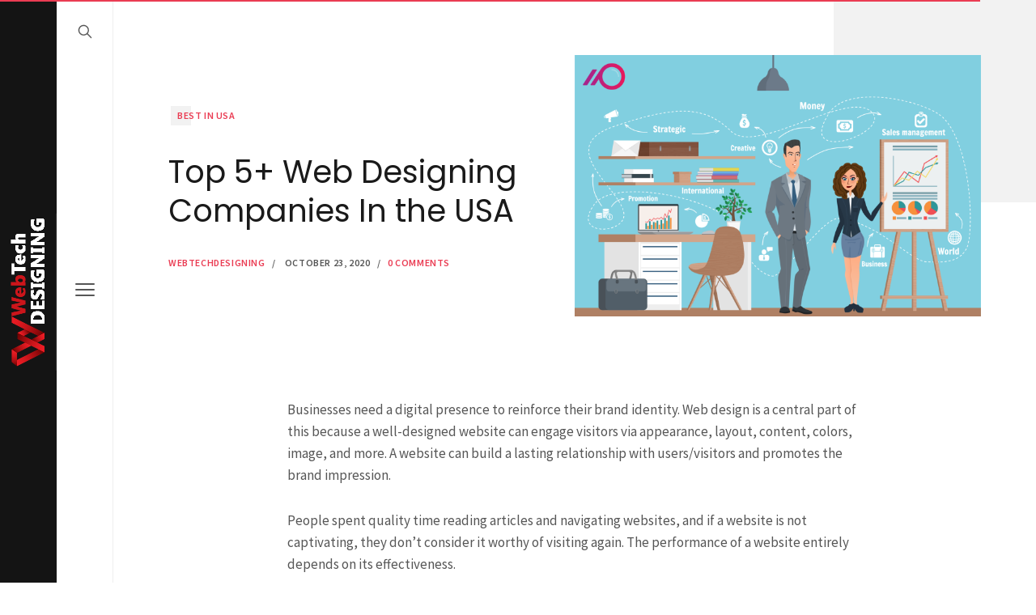

--- FILE ---
content_type: text/html; charset=utf-8
request_url: https://www.google.com/recaptcha/api2/anchor?ar=1&k=6Le1_YAUAAAAAKYKTduGO6_miJwE-rODmx8wKLhp&co=aHR0cHM6Ly93ZWJ0ZWNoZGVzaWduaW5nLmNvbTo0NDM.&hl=en&v=N67nZn4AqZkNcbeMu4prBgzg&size=invisible&anchor-ms=20000&execute-ms=30000&cb=3rcmjncrhjnl
body_size: 48717
content:
<!DOCTYPE HTML><html dir="ltr" lang="en"><head><meta http-equiv="Content-Type" content="text/html; charset=UTF-8">
<meta http-equiv="X-UA-Compatible" content="IE=edge">
<title>reCAPTCHA</title>
<style type="text/css">
/* cyrillic-ext */
@font-face {
  font-family: 'Roboto';
  font-style: normal;
  font-weight: 400;
  font-stretch: 100%;
  src: url(//fonts.gstatic.com/s/roboto/v48/KFO7CnqEu92Fr1ME7kSn66aGLdTylUAMa3GUBHMdazTgWw.woff2) format('woff2');
  unicode-range: U+0460-052F, U+1C80-1C8A, U+20B4, U+2DE0-2DFF, U+A640-A69F, U+FE2E-FE2F;
}
/* cyrillic */
@font-face {
  font-family: 'Roboto';
  font-style: normal;
  font-weight: 400;
  font-stretch: 100%;
  src: url(//fonts.gstatic.com/s/roboto/v48/KFO7CnqEu92Fr1ME7kSn66aGLdTylUAMa3iUBHMdazTgWw.woff2) format('woff2');
  unicode-range: U+0301, U+0400-045F, U+0490-0491, U+04B0-04B1, U+2116;
}
/* greek-ext */
@font-face {
  font-family: 'Roboto';
  font-style: normal;
  font-weight: 400;
  font-stretch: 100%;
  src: url(//fonts.gstatic.com/s/roboto/v48/KFO7CnqEu92Fr1ME7kSn66aGLdTylUAMa3CUBHMdazTgWw.woff2) format('woff2');
  unicode-range: U+1F00-1FFF;
}
/* greek */
@font-face {
  font-family: 'Roboto';
  font-style: normal;
  font-weight: 400;
  font-stretch: 100%;
  src: url(//fonts.gstatic.com/s/roboto/v48/KFO7CnqEu92Fr1ME7kSn66aGLdTylUAMa3-UBHMdazTgWw.woff2) format('woff2');
  unicode-range: U+0370-0377, U+037A-037F, U+0384-038A, U+038C, U+038E-03A1, U+03A3-03FF;
}
/* math */
@font-face {
  font-family: 'Roboto';
  font-style: normal;
  font-weight: 400;
  font-stretch: 100%;
  src: url(//fonts.gstatic.com/s/roboto/v48/KFO7CnqEu92Fr1ME7kSn66aGLdTylUAMawCUBHMdazTgWw.woff2) format('woff2');
  unicode-range: U+0302-0303, U+0305, U+0307-0308, U+0310, U+0312, U+0315, U+031A, U+0326-0327, U+032C, U+032F-0330, U+0332-0333, U+0338, U+033A, U+0346, U+034D, U+0391-03A1, U+03A3-03A9, U+03B1-03C9, U+03D1, U+03D5-03D6, U+03F0-03F1, U+03F4-03F5, U+2016-2017, U+2034-2038, U+203C, U+2040, U+2043, U+2047, U+2050, U+2057, U+205F, U+2070-2071, U+2074-208E, U+2090-209C, U+20D0-20DC, U+20E1, U+20E5-20EF, U+2100-2112, U+2114-2115, U+2117-2121, U+2123-214F, U+2190, U+2192, U+2194-21AE, U+21B0-21E5, U+21F1-21F2, U+21F4-2211, U+2213-2214, U+2216-22FF, U+2308-230B, U+2310, U+2319, U+231C-2321, U+2336-237A, U+237C, U+2395, U+239B-23B7, U+23D0, U+23DC-23E1, U+2474-2475, U+25AF, U+25B3, U+25B7, U+25BD, U+25C1, U+25CA, U+25CC, U+25FB, U+266D-266F, U+27C0-27FF, U+2900-2AFF, U+2B0E-2B11, U+2B30-2B4C, U+2BFE, U+3030, U+FF5B, U+FF5D, U+1D400-1D7FF, U+1EE00-1EEFF;
}
/* symbols */
@font-face {
  font-family: 'Roboto';
  font-style: normal;
  font-weight: 400;
  font-stretch: 100%;
  src: url(//fonts.gstatic.com/s/roboto/v48/KFO7CnqEu92Fr1ME7kSn66aGLdTylUAMaxKUBHMdazTgWw.woff2) format('woff2');
  unicode-range: U+0001-000C, U+000E-001F, U+007F-009F, U+20DD-20E0, U+20E2-20E4, U+2150-218F, U+2190, U+2192, U+2194-2199, U+21AF, U+21E6-21F0, U+21F3, U+2218-2219, U+2299, U+22C4-22C6, U+2300-243F, U+2440-244A, U+2460-24FF, U+25A0-27BF, U+2800-28FF, U+2921-2922, U+2981, U+29BF, U+29EB, U+2B00-2BFF, U+4DC0-4DFF, U+FFF9-FFFB, U+10140-1018E, U+10190-1019C, U+101A0, U+101D0-101FD, U+102E0-102FB, U+10E60-10E7E, U+1D2C0-1D2D3, U+1D2E0-1D37F, U+1F000-1F0FF, U+1F100-1F1AD, U+1F1E6-1F1FF, U+1F30D-1F30F, U+1F315, U+1F31C, U+1F31E, U+1F320-1F32C, U+1F336, U+1F378, U+1F37D, U+1F382, U+1F393-1F39F, U+1F3A7-1F3A8, U+1F3AC-1F3AF, U+1F3C2, U+1F3C4-1F3C6, U+1F3CA-1F3CE, U+1F3D4-1F3E0, U+1F3ED, U+1F3F1-1F3F3, U+1F3F5-1F3F7, U+1F408, U+1F415, U+1F41F, U+1F426, U+1F43F, U+1F441-1F442, U+1F444, U+1F446-1F449, U+1F44C-1F44E, U+1F453, U+1F46A, U+1F47D, U+1F4A3, U+1F4B0, U+1F4B3, U+1F4B9, U+1F4BB, U+1F4BF, U+1F4C8-1F4CB, U+1F4D6, U+1F4DA, U+1F4DF, U+1F4E3-1F4E6, U+1F4EA-1F4ED, U+1F4F7, U+1F4F9-1F4FB, U+1F4FD-1F4FE, U+1F503, U+1F507-1F50B, U+1F50D, U+1F512-1F513, U+1F53E-1F54A, U+1F54F-1F5FA, U+1F610, U+1F650-1F67F, U+1F687, U+1F68D, U+1F691, U+1F694, U+1F698, U+1F6AD, U+1F6B2, U+1F6B9-1F6BA, U+1F6BC, U+1F6C6-1F6CF, U+1F6D3-1F6D7, U+1F6E0-1F6EA, U+1F6F0-1F6F3, U+1F6F7-1F6FC, U+1F700-1F7FF, U+1F800-1F80B, U+1F810-1F847, U+1F850-1F859, U+1F860-1F887, U+1F890-1F8AD, U+1F8B0-1F8BB, U+1F8C0-1F8C1, U+1F900-1F90B, U+1F93B, U+1F946, U+1F984, U+1F996, U+1F9E9, U+1FA00-1FA6F, U+1FA70-1FA7C, U+1FA80-1FA89, U+1FA8F-1FAC6, U+1FACE-1FADC, U+1FADF-1FAE9, U+1FAF0-1FAF8, U+1FB00-1FBFF;
}
/* vietnamese */
@font-face {
  font-family: 'Roboto';
  font-style: normal;
  font-weight: 400;
  font-stretch: 100%;
  src: url(//fonts.gstatic.com/s/roboto/v48/KFO7CnqEu92Fr1ME7kSn66aGLdTylUAMa3OUBHMdazTgWw.woff2) format('woff2');
  unicode-range: U+0102-0103, U+0110-0111, U+0128-0129, U+0168-0169, U+01A0-01A1, U+01AF-01B0, U+0300-0301, U+0303-0304, U+0308-0309, U+0323, U+0329, U+1EA0-1EF9, U+20AB;
}
/* latin-ext */
@font-face {
  font-family: 'Roboto';
  font-style: normal;
  font-weight: 400;
  font-stretch: 100%;
  src: url(//fonts.gstatic.com/s/roboto/v48/KFO7CnqEu92Fr1ME7kSn66aGLdTylUAMa3KUBHMdazTgWw.woff2) format('woff2');
  unicode-range: U+0100-02BA, U+02BD-02C5, U+02C7-02CC, U+02CE-02D7, U+02DD-02FF, U+0304, U+0308, U+0329, U+1D00-1DBF, U+1E00-1E9F, U+1EF2-1EFF, U+2020, U+20A0-20AB, U+20AD-20C0, U+2113, U+2C60-2C7F, U+A720-A7FF;
}
/* latin */
@font-face {
  font-family: 'Roboto';
  font-style: normal;
  font-weight: 400;
  font-stretch: 100%;
  src: url(//fonts.gstatic.com/s/roboto/v48/KFO7CnqEu92Fr1ME7kSn66aGLdTylUAMa3yUBHMdazQ.woff2) format('woff2');
  unicode-range: U+0000-00FF, U+0131, U+0152-0153, U+02BB-02BC, U+02C6, U+02DA, U+02DC, U+0304, U+0308, U+0329, U+2000-206F, U+20AC, U+2122, U+2191, U+2193, U+2212, U+2215, U+FEFF, U+FFFD;
}
/* cyrillic-ext */
@font-face {
  font-family: 'Roboto';
  font-style: normal;
  font-weight: 500;
  font-stretch: 100%;
  src: url(//fonts.gstatic.com/s/roboto/v48/KFO7CnqEu92Fr1ME7kSn66aGLdTylUAMa3GUBHMdazTgWw.woff2) format('woff2');
  unicode-range: U+0460-052F, U+1C80-1C8A, U+20B4, U+2DE0-2DFF, U+A640-A69F, U+FE2E-FE2F;
}
/* cyrillic */
@font-face {
  font-family: 'Roboto';
  font-style: normal;
  font-weight: 500;
  font-stretch: 100%;
  src: url(//fonts.gstatic.com/s/roboto/v48/KFO7CnqEu92Fr1ME7kSn66aGLdTylUAMa3iUBHMdazTgWw.woff2) format('woff2');
  unicode-range: U+0301, U+0400-045F, U+0490-0491, U+04B0-04B1, U+2116;
}
/* greek-ext */
@font-face {
  font-family: 'Roboto';
  font-style: normal;
  font-weight: 500;
  font-stretch: 100%;
  src: url(//fonts.gstatic.com/s/roboto/v48/KFO7CnqEu92Fr1ME7kSn66aGLdTylUAMa3CUBHMdazTgWw.woff2) format('woff2');
  unicode-range: U+1F00-1FFF;
}
/* greek */
@font-face {
  font-family: 'Roboto';
  font-style: normal;
  font-weight: 500;
  font-stretch: 100%;
  src: url(//fonts.gstatic.com/s/roboto/v48/KFO7CnqEu92Fr1ME7kSn66aGLdTylUAMa3-UBHMdazTgWw.woff2) format('woff2');
  unicode-range: U+0370-0377, U+037A-037F, U+0384-038A, U+038C, U+038E-03A1, U+03A3-03FF;
}
/* math */
@font-face {
  font-family: 'Roboto';
  font-style: normal;
  font-weight: 500;
  font-stretch: 100%;
  src: url(//fonts.gstatic.com/s/roboto/v48/KFO7CnqEu92Fr1ME7kSn66aGLdTylUAMawCUBHMdazTgWw.woff2) format('woff2');
  unicode-range: U+0302-0303, U+0305, U+0307-0308, U+0310, U+0312, U+0315, U+031A, U+0326-0327, U+032C, U+032F-0330, U+0332-0333, U+0338, U+033A, U+0346, U+034D, U+0391-03A1, U+03A3-03A9, U+03B1-03C9, U+03D1, U+03D5-03D6, U+03F0-03F1, U+03F4-03F5, U+2016-2017, U+2034-2038, U+203C, U+2040, U+2043, U+2047, U+2050, U+2057, U+205F, U+2070-2071, U+2074-208E, U+2090-209C, U+20D0-20DC, U+20E1, U+20E5-20EF, U+2100-2112, U+2114-2115, U+2117-2121, U+2123-214F, U+2190, U+2192, U+2194-21AE, U+21B0-21E5, U+21F1-21F2, U+21F4-2211, U+2213-2214, U+2216-22FF, U+2308-230B, U+2310, U+2319, U+231C-2321, U+2336-237A, U+237C, U+2395, U+239B-23B7, U+23D0, U+23DC-23E1, U+2474-2475, U+25AF, U+25B3, U+25B7, U+25BD, U+25C1, U+25CA, U+25CC, U+25FB, U+266D-266F, U+27C0-27FF, U+2900-2AFF, U+2B0E-2B11, U+2B30-2B4C, U+2BFE, U+3030, U+FF5B, U+FF5D, U+1D400-1D7FF, U+1EE00-1EEFF;
}
/* symbols */
@font-face {
  font-family: 'Roboto';
  font-style: normal;
  font-weight: 500;
  font-stretch: 100%;
  src: url(//fonts.gstatic.com/s/roboto/v48/KFO7CnqEu92Fr1ME7kSn66aGLdTylUAMaxKUBHMdazTgWw.woff2) format('woff2');
  unicode-range: U+0001-000C, U+000E-001F, U+007F-009F, U+20DD-20E0, U+20E2-20E4, U+2150-218F, U+2190, U+2192, U+2194-2199, U+21AF, U+21E6-21F0, U+21F3, U+2218-2219, U+2299, U+22C4-22C6, U+2300-243F, U+2440-244A, U+2460-24FF, U+25A0-27BF, U+2800-28FF, U+2921-2922, U+2981, U+29BF, U+29EB, U+2B00-2BFF, U+4DC0-4DFF, U+FFF9-FFFB, U+10140-1018E, U+10190-1019C, U+101A0, U+101D0-101FD, U+102E0-102FB, U+10E60-10E7E, U+1D2C0-1D2D3, U+1D2E0-1D37F, U+1F000-1F0FF, U+1F100-1F1AD, U+1F1E6-1F1FF, U+1F30D-1F30F, U+1F315, U+1F31C, U+1F31E, U+1F320-1F32C, U+1F336, U+1F378, U+1F37D, U+1F382, U+1F393-1F39F, U+1F3A7-1F3A8, U+1F3AC-1F3AF, U+1F3C2, U+1F3C4-1F3C6, U+1F3CA-1F3CE, U+1F3D4-1F3E0, U+1F3ED, U+1F3F1-1F3F3, U+1F3F5-1F3F7, U+1F408, U+1F415, U+1F41F, U+1F426, U+1F43F, U+1F441-1F442, U+1F444, U+1F446-1F449, U+1F44C-1F44E, U+1F453, U+1F46A, U+1F47D, U+1F4A3, U+1F4B0, U+1F4B3, U+1F4B9, U+1F4BB, U+1F4BF, U+1F4C8-1F4CB, U+1F4D6, U+1F4DA, U+1F4DF, U+1F4E3-1F4E6, U+1F4EA-1F4ED, U+1F4F7, U+1F4F9-1F4FB, U+1F4FD-1F4FE, U+1F503, U+1F507-1F50B, U+1F50D, U+1F512-1F513, U+1F53E-1F54A, U+1F54F-1F5FA, U+1F610, U+1F650-1F67F, U+1F687, U+1F68D, U+1F691, U+1F694, U+1F698, U+1F6AD, U+1F6B2, U+1F6B9-1F6BA, U+1F6BC, U+1F6C6-1F6CF, U+1F6D3-1F6D7, U+1F6E0-1F6EA, U+1F6F0-1F6F3, U+1F6F7-1F6FC, U+1F700-1F7FF, U+1F800-1F80B, U+1F810-1F847, U+1F850-1F859, U+1F860-1F887, U+1F890-1F8AD, U+1F8B0-1F8BB, U+1F8C0-1F8C1, U+1F900-1F90B, U+1F93B, U+1F946, U+1F984, U+1F996, U+1F9E9, U+1FA00-1FA6F, U+1FA70-1FA7C, U+1FA80-1FA89, U+1FA8F-1FAC6, U+1FACE-1FADC, U+1FADF-1FAE9, U+1FAF0-1FAF8, U+1FB00-1FBFF;
}
/* vietnamese */
@font-face {
  font-family: 'Roboto';
  font-style: normal;
  font-weight: 500;
  font-stretch: 100%;
  src: url(//fonts.gstatic.com/s/roboto/v48/KFO7CnqEu92Fr1ME7kSn66aGLdTylUAMa3OUBHMdazTgWw.woff2) format('woff2');
  unicode-range: U+0102-0103, U+0110-0111, U+0128-0129, U+0168-0169, U+01A0-01A1, U+01AF-01B0, U+0300-0301, U+0303-0304, U+0308-0309, U+0323, U+0329, U+1EA0-1EF9, U+20AB;
}
/* latin-ext */
@font-face {
  font-family: 'Roboto';
  font-style: normal;
  font-weight: 500;
  font-stretch: 100%;
  src: url(//fonts.gstatic.com/s/roboto/v48/KFO7CnqEu92Fr1ME7kSn66aGLdTylUAMa3KUBHMdazTgWw.woff2) format('woff2');
  unicode-range: U+0100-02BA, U+02BD-02C5, U+02C7-02CC, U+02CE-02D7, U+02DD-02FF, U+0304, U+0308, U+0329, U+1D00-1DBF, U+1E00-1E9F, U+1EF2-1EFF, U+2020, U+20A0-20AB, U+20AD-20C0, U+2113, U+2C60-2C7F, U+A720-A7FF;
}
/* latin */
@font-face {
  font-family: 'Roboto';
  font-style: normal;
  font-weight: 500;
  font-stretch: 100%;
  src: url(//fonts.gstatic.com/s/roboto/v48/KFO7CnqEu92Fr1ME7kSn66aGLdTylUAMa3yUBHMdazQ.woff2) format('woff2');
  unicode-range: U+0000-00FF, U+0131, U+0152-0153, U+02BB-02BC, U+02C6, U+02DA, U+02DC, U+0304, U+0308, U+0329, U+2000-206F, U+20AC, U+2122, U+2191, U+2193, U+2212, U+2215, U+FEFF, U+FFFD;
}
/* cyrillic-ext */
@font-face {
  font-family: 'Roboto';
  font-style: normal;
  font-weight: 900;
  font-stretch: 100%;
  src: url(//fonts.gstatic.com/s/roboto/v48/KFO7CnqEu92Fr1ME7kSn66aGLdTylUAMa3GUBHMdazTgWw.woff2) format('woff2');
  unicode-range: U+0460-052F, U+1C80-1C8A, U+20B4, U+2DE0-2DFF, U+A640-A69F, U+FE2E-FE2F;
}
/* cyrillic */
@font-face {
  font-family: 'Roboto';
  font-style: normal;
  font-weight: 900;
  font-stretch: 100%;
  src: url(//fonts.gstatic.com/s/roboto/v48/KFO7CnqEu92Fr1ME7kSn66aGLdTylUAMa3iUBHMdazTgWw.woff2) format('woff2');
  unicode-range: U+0301, U+0400-045F, U+0490-0491, U+04B0-04B1, U+2116;
}
/* greek-ext */
@font-face {
  font-family: 'Roboto';
  font-style: normal;
  font-weight: 900;
  font-stretch: 100%;
  src: url(//fonts.gstatic.com/s/roboto/v48/KFO7CnqEu92Fr1ME7kSn66aGLdTylUAMa3CUBHMdazTgWw.woff2) format('woff2');
  unicode-range: U+1F00-1FFF;
}
/* greek */
@font-face {
  font-family: 'Roboto';
  font-style: normal;
  font-weight: 900;
  font-stretch: 100%;
  src: url(//fonts.gstatic.com/s/roboto/v48/KFO7CnqEu92Fr1ME7kSn66aGLdTylUAMa3-UBHMdazTgWw.woff2) format('woff2');
  unicode-range: U+0370-0377, U+037A-037F, U+0384-038A, U+038C, U+038E-03A1, U+03A3-03FF;
}
/* math */
@font-face {
  font-family: 'Roboto';
  font-style: normal;
  font-weight: 900;
  font-stretch: 100%;
  src: url(//fonts.gstatic.com/s/roboto/v48/KFO7CnqEu92Fr1ME7kSn66aGLdTylUAMawCUBHMdazTgWw.woff2) format('woff2');
  unicode-range: U+0302-0303, U+0305, U+0307-0308, U+0310, U+0312, U+0315, U+031A, U+0326-0327, U+032C, U+032F-0330, U+0332-0333, U+0338, U+033A, U+0346, U+034D, U+0391-03A1, U+03A3-03A9, U+03B1-03C9, U+03D1, U+03D5-03D6, U+03F0-03F1, U+03F4-03F5, U+2016-2017, U+2034-2038, U+203C, U+2040, U+2043, U+2047, U+2050, U+2057, U+205F, U+2070-2071, U+2074-208E, U+2090-209C, U+20D0-20DC, U+20E1, U+20E5-20EF, U+2100-2112, U+2114-2115, U+2117-2121, U+2123-214F, U+2190, U+2192, U+2194-21AE, U+21B0-21E5, U+21F1-21F2, U+21F4-2211, U+2213-2214, U+2216-22FF, U+2308-230B, U+2310, U+2319, U+231C-2321, U+2336-237A, U+237C, U+2395, U+239B-23B7, U+23D0, U+23DC-23E1, U+2474-2475, U+25AF, U+25B3, U+25B7, U+25BD, U+25C1, U+25CA, U+25CC, U+25FB, U+266D-266F, U+27C0-27FF, U+2900-2AFF, U+2B0E-2B11, U+2B30-2B4C, U+2BFE, U+3030, U+FF5B, U+FF5D, U+1D400-1D7FF, U+1EE00-1EEFF;
}
/* symbols */
@font-face {
  font-family: 'Roboto';
  font-style: normal;
  font-weight: 900;
  font-stretch: 100%;
  src: url(//fonts.gstatic.com/s/roboto/v48/KFO7CnqEu92Fr1ME7kSn66aGLdTylUAMaxKUBHMdazTgWw.woff2) format('woff2');
  unicode-range: U+0001-000C, U+000E-001F, U+007F-009F, U+20DD-20E0, U+20E2-20E4, U+2150-218F, U+2190, U+2192, U+2194-2199, U+21AF, U+21E6-21F0, U+21F3, U+2218-2219, U+2299, U+22C4-22C6, U+2300-243F, U+2440-244A, U+2460-24FF, U+25A0-27BF, U+2800-28FF, U+2921-2922, U+2981, U+29BF, U+29EB, U+2B00-2BFF, U+4DC0-4DFF, U+FFF9-FFFB, U+10140-1018E, U+10190-1019C, U+101A0, U+101D0-101FD, U+102E0-102FB, U+10E60-10E7E, U+1D2C0-1D2D3, U+1D2E0-1D37F, U+1F000-1F0FF, U+1F100-1F1AD, U+1F1E6-1F1FF, U+1F30D-1F30F, U+1F315, U+1F31C, U+1F31E, U+1F320-1F32C, U+1F336, U+1F378, U+1F37D, U+1F382, U+1F393-1F39F, U+1F3A7-1F3A8, U+1F3AC-1F3AF, U+1F3C2, U+1F3C4-1F3C6, U+1F3CA-1F3CE, U+1F3D4-1F3E0, U+1F3ED, U+1F3F1-1F3F3, U+1F3F5-1F3F7, U+1F408, U+1F415, U+1F41F, U+1F426, U+1F43F, U+1F441-1F442, U+1F444, U+1F446-1F449, U+1F44C-1F44E, U+1F453, U+1F46A, U+1F47D, U+1F4A3, U+1F4B0, U+1F4B3, U+1F4B9, U+1F4BB, U+1F4BF, U+1F4C8-1F4CB, U+1F4D6, U+1F4DA, U+1F4DF, U+1F4E3-1F4E6, U+1F4EA-1F4ED, U+1F4F7, U+1F4F9-1F4FB, U+1F4FD-1F4FE, U+1F503, U+1F507-1F50B, U+1F50D, U+1F512-1F513, U+1F53E-1F54A, U+1F54F-1F5FA, U+1F610, U+1F650-1F67F, U+1F687, U+1F68D, U+1F691, U+1F694, U+1F698, U+1F6AD, U+1F6B2, U+1F6B9-1F6BA, U+1F6BC, U+1F6C6-1F6CF, U+1F6D3-1F6D7, U+1F6E0-1F6EA, U+1F6F0-1F6F3, U+1F6F7-1F6FC, U+1F700-1F7FF, U+1F800-1F80B, U+1F810-1F847, U+1F850-1F859, U+1F860-1F887, U+1F890-1F8AD, U+1F8B0-1F8BB, U+1F8C0-1F8C1, U+1F900-1F90B, U+1F93B, U+1F946, U+1F984, U+1F996, U+1F9E9, U+1FA00-1FA6F, U+1FA70-1FA7C, U+1FA80-1FA89, U+1FA8F-1FAC6, U+1FACE-1FADC, U+1FADF-1FAE9, U+1FAF0-1FAF8, U+1FB00-1FBFF;
}
/* vietnamese */
@font-face {
  font-family: 'Roboto';
  font-style: normal;
  font-weight: 900;
  font-stretch: 100%;
  src: url(//fonts.gstatic.com/s/roboto/v48/KFO7CnqEu92Fr1ME7kSn66aGLdTylUAMa3OUBHMdazTgWw.woff2) format('woff2');
  unicode-range: U+0102-0103, U+0110-0111, U+0128-0129, U+0168-0169, U+01A0-01A1, U+01AF-01B0, U+0300-0301, U+0303-0304, U+0308-0309, U+0323, U+0329, U+1EA0-1EF9, U+20AB;
}
/* latin-ext */
@font-face {
  font-family: 'Roboto';
  font-style: normal;
  font-weight: 900;
  font-stretch: 100%;
  src: url(//fonts.gstatic.com/s/roboto/v48/KFO7CnqEu92Fr1ME7kSn66aGLdTylUAMa3KUBHMdazTgWw.woff2) format('woff2');
  unicode-range: U+0100-02BA, U+02BD-02C5, U+02C7-02CC, U+02CE-02D7, U+02DD-02FF, U+0304, U+0308, U+0329, U+1D00-1DBF, U+1E00-1E9F, U+1EF2-1EFF, U+2020, U+20A0-20AB, U+20AD-20C0, U+2113, U+2C60-2C7F, U+A720-A7FF;
}
/* latin */
@font-face {
  font-family: 'Roboto';
  font-style: normal;
  font-weight: 900;
  font-stretch: 100%;
  src: url(//fonts.gstatic.com/s/roboto/v48/KFO7CnqEu92Fr1ME7kSn66aGLdTylUAMa3yUBHMdazQ.woff2) format('woff2');
  unicode-range: U+0000-00FF, U+0131, U+0152-0153, U+02BB-02BC, U+02C6, U+02DA, U+02DC, U+0304, U+0308, U+0329, U+2000-206F, U+20AC, U+2122, U+2191, U+2193, U+2212, U+2215, U+FEFF, U+FFFD;
}

</style>
<link rel="stylesheet" type="text/css" href="https://www.gstatic.com/recaptcha/releases/N67nZn4AqZkNcbeMu4prBgzg/styles__ltr.css">
<script nonce="NEWdC7E9qOBIfMn8BQNdNw" type="text/javascript">window['__recaptcha_api'] = 'https://www.google.com/recaptcha/api2/';</script>
<script type="text/javascript" src="https://www.gstatic.com/recaptcha/releases/N67nZn4AqZkNcbeMu4prBgzg/recaptcha__en.js" nonce="NEWdC7E9qOBIfMn8BQNdNw">
      
    </script></head>
<body><div id="rc-anchor-alert" class="rc-anchor-alert"></div>
<input type="hidden" id="recaptcha-token" value="[base64]">
<script type="text/javascript" nonce="NEWdC7E9qOBIfMn8BQNdNw">
      recaptcha.anchor.Main.init("[\x22ainput\x22,[\x22bgdata\x22,\x22\x22,\[base64]/[base64]/[base64]/ZyhXLGgpOnEoW04sMjEsbF0sVywwKSxoKSxmYWxzZSxmYWxzZSl9Y2F0Y2goayl7RygzNTgsVyk/[base64]/[base64]/[base64]/[base64]/[base64]/[base64]/[base64]/bmV3IEJbT10oRFswXSk6dz09Mj9uZXcgQltPXShEWzBdLERbMV0pOnc9PTM/bmV3IEJbT10oRFswXSxEWzFdLERbMl0pOnc9PTQ/[base64]/[base64]/[base64]/[base64]/[base64]\\u003d\x22,\[base64]\\u003d\x22,\x22wpBNCT4eBMOWwoBlCRXCjxLDg1EZw4J6QzzCn8OXPEDDlsK7YlTCu8KAwpNkKWZPZyAPHRXCscOAw77CtmHCiMOJRsOlwogkwpcTacOPwo5ywrrChsKIIsK/w4pDwoh2f8KpG8OAw6wkHsKgO8Ozwql/wq0ndi9+VnYcacKAwr7DrzDCpVwEEWvDssK7worDhsOdwqDDg8KCESM5w4EZF8OABk3Du8KBw491w6nCp8OpNMOfwpHCpEkfwqXCp8OJw515KDR7wpTDr8KxaRhtfUDDjMOCwqPDnQhxEcKbwq/DqcOXwqbCtcKKExbDq2jDksOdDMO8w5VYb0UZfwXDq2Jvwq/Dm1RubMOjwqrCh8OOXhwfwrIowrnDuzrDqEotwo8ZSMOWMB9yw47DilDCqQ1cc2vCtwxhaMK8LMOXwrzDi1McwpdOWcOrw5PDjcKjC8K7w4rDhsKpw5d/w6EtbsKqwr/DtsKnIxlpW8OFcMOIGsO9wqZ4eV1BwpkMw5cofis4LyTDhEV5AcK9am8JR2k/[base64]/DiMOkJsOUPcOywrNqX39/[base64]/wqAOAUXDpnzCpDjDuwVqMiDClzcvW8KDKcKzTVrCssKnwoHCp23DocOiw7JeajpawqVow7DCmFZRw6zDkkgVcR/[base64]/[base64]/CvTXCqRnCpgopw5UvPMOVwobDlcK0w6jDhTbDnCAPM8KPTDRdwpjDo8KfSsO6w6pPwq1Bwr/Dn2TDi8OzAcOPbnlOwrBxw7gJTHkqwrJjw5vCgxgxw5h9f8OCwpXCl8O7woxLXsOgSlFMwoIpesKOw4zDkRvDh0k7FSljwrlhwp/Do8K9w6nDi8OCw7TDncKnasOtwrDDlBgFIMK4QcK/[base64]/wqZcwrgNwrfDm8O1woFMw6p1bQRHCcOPOy7DsSLCq8ONS8OtNsK3w5rDqcO4AMKyw6FGCsKpE2jCkHwuw5B/[base64]/[base64]/w5Jpw6VTw5FIKMKSwot1w6DDoXHDtXkdWTNcwpjCrcKISsOaY8OPSMO8w6TCi1/CtWzCosOzZXkse1PDtGlINsKLIydVQ8KpNMKpcG0qQzsAUsOmw6F9w6pew53Dr8KKP8O/wqEWw6fDmWt4wqZGd8Khw709Pmduw7UiZ8K7w5pVOsOUw6fDi8OWwqAywr05w5hyAEkKFMOcwqUjQsOawp/DoMOaw7VcIsO9WRsSwq4jacKRw4zDhgkEwrrDqE4two89wpXDtMOkwpLChcKAw5/Cm3JAwobCgjwKbg7CtcKkw4MuOh4oDTfDll3CpnYiwq0lwpfCjGY7wrvDsG/[base64]/w5fDhMK3wqsKw6fDn8ODPcK4w7zCpMOEeRc/w4TCiU/CtTPCuRDCvBPCtyjConIAVGwbwpdBwp/[base64]/DlMKTbSjCgWVIwoAdwqrCqsOaIA7Dk8Kqw4Nyw5rCtGrDmQbCg8O5PVIwTcOlWsKxwrLDhcKyUsOychdoBXhMwqzCoWrCmMOUwq/CqcOdRMKlTSDDjhk9wpLCu8OYw63DrsKwAxLCvmozw5TCh8KZw6QyUB/ChQoEw4l8wrfDnAlgGMO6ZRfDk8K1wqdgayNbR8Kww4Enw7/CisKIwrkAwrnDoRMsw6ZYCsO2fMOcwoRNw6TDs8OYwoXCjkpeJBHDiENrF8Oyw7fCvjgNKsK/EcKywpLCkDhLNAvDrcKgAD3Cih8nLsOhw4zDhcKHTUzDo2bClMKtOcOvGF3DhsOLPcOlwpfDuBZqwqvCuMKARsKefcOvwoLDoTFpaTbDvyHCiT9bw6QZw5fClMK2JsKQfcOYwq9hJXJXwpbCpMKow5rDpsO/[base64]/GBfCuG7CqxLCrRZlwoUrw5Jswo/Cizs7wrnDomNrw5TCphzCo2XDhxzCocKawp8Fw6LDscKYSivCqmzDuTNbDjzDiMOOwrHCoMOSMsKvw5VgwrTDqTBww5/CkClZQ8OVw57ChsKaR8KcwoAAw5/[base64]/Csjxzw7/CrcKvwonDqibCgWsbw5UDbl3CgXFaR8Ozw5Z9w4HDgcOKPVUMW8KXOMOOwrPCg8K1w5nDv8KrCwrCj8KSXcKZwrDCrRrCrsKKKXJ4wrkrwqPDocKhw4EvLMKya1/DkcK1w5XCoWLDgsONR8KRwqNFJTk8CwpMPmFpwpbCi8OvenZCw6/DgCsOwocydcKsw4PDnsKxw4rCtF8GVww0WRt6PWxww4DDkjMEHMK4w5AIw7rDvSp+SsKIGsKbW8K7wrXCpcOxYkx7eyzDn0ULOMOQBWLDmgE2wrDDtcOxVsK7w4XDg0DClsKbwqtEwo9ha8KOwqfDoMOvw5MPw6PDocKmw77Dv03CtGXCvn/[base64]/MsO/[base64]/CiMOlw5c1MsO/[base64]/VkV4UcKWSD95wpnDk1nCkydCTsKQTMKSbDbCrW3CiMKEw5HCjMK8w4U4BUzDiQp2woFvDBEKWcKLZEBlOVLCnGxaRE1AVX9hUGkoMBrDuSFRQMKqw6FSw6LDo8OwEsKgw4scw6F6XHjCl8KAwrxzBgPClGxqw5/[base64]/DrcKOwq7CmcKmCU7CocO8w5nClmbDuwfDgwUbdj/DosOvwopDIsK5w7x+GcKTWcOAw4MTUmHCoSvCiAXDq1fDj8O9KzTDmwgNwqjDqzjCm8O8H2xpwo/CoMO5w4B8w6tQKER1NjtqM8K3w49Hw7Uaw5rDkTAuw4g/w7EjwqQtwo/CrMKRKMOFI15tKsKPwqBxHsOEw4PDmcKjw4dyEsOfwrNUCEdEf8OKZEvChsKYwrIvw7hmw5/DhcOHKMKDSHXDjcO/wroMEsO9fw4EG8KfZg8TBGVqWsK/UHbCsBHCnQdbB3TCvmotwpAlw5Mdw7bCmsO2worCocKIPcKBOEzCqFrDkD13PsKwWMK2RXUQw7PDowRzVcKpw75iwpkDwol4wpAYw4/[base64]/CqhbDjcKpYnfDjynCgyLDvS3CpG5jwr43cVLCuX7ChAsJDsKuw4zDssORLyjCuW8lw5/CisOUw6lwbmnDlMK1GcKWDMOLwoVdMijDqMKzYBbDicKrJXEcRMKswovDmQ3CicOTwo7Cgy/Cs0clw5fChMK8dMK2w4TCrsKLw7HCsWXDjBcGPMO+IWfCkzzDhGwHJMKKFislw5tWFTl3NcOawpfClcK6fMOww7/Co0AGwoR/[base64]/[base64]/w4QUw4LDvCrDnhV4fHXCilY4wpTDvGzDisOyVmjCvnFKwoUhPF/[base64]/Dr2wdVcOMwoQdw7VKOcO3d8KBwr7DpsKaQyLCoRzCuwTChMObLsKrwrowET/Cp0vCicO9wqPCgsKlw47Ci3bCqMOswoPDhsONwqnCrsOfHMKHXmMkOGLClsOcw4fDuz1ORTFxGcOfOgk7wrXDgDvDmsOGw5vDtsOmw7nDphrDiAcsw43CtwLDr2snw6rCtMKud8KLw6TDu8ODw60wwrtZw7/ClBogw6h6w6cAfsOLwprDi8OiZ8Kswp3DkA/Cu8KFw4jCo8K9SCnDsMODw6wKw55/w787w7ggw77DqAjCisKFw4HDpMO6w6vDt8O4w4FOwo/DsSXDlVAYwrLDqC7Cm8OxBRhHeDbCpALCmXIOAWRmw4XCksKzwqbCqcK3DMKdXyI2woYkwoBOwrDCrsObw7NySsOOKXlgasO/w4cZw4sLXC5Nw7cmdsOUw78Fwr7CmMK/[base64]/[base64]/w7Q2MyvCu2fCgcKBScOxbAkmwrUXfcKjaw/CuBcKRsO9ecK4VcKKPcKow6LDrcOZw4/[base64]/CgXDDhyRawqYmwrkLwpLDs8K7wq/[base64]/[base64]/DtMORwpJyw4fDkFTCgy3Dh10sw7DCu33ChAXChFsPw70VPCpZwq3Dh2vCnsOsw4DCmhfDi8OPF8OrLMKmwoksRGMLw68ww6klaTbCoirCjlHDiG/[base64]/[base64]/CocKKNXRXw4glccKpwqQUVMKAw48RRkzCv1fCvi9ywrbDusKAw5o7w5dfAinDlsO1w7zDnQwwworCvgfDvcOvLj16w7p7IMOswrByTsOiScKwHMKDwoTCo8OjwpUzO8Kow5d7CBfCswkNJFnDlCtvQcKqMMOtGC8Zw7JVwrLCs8OGXcO4wo/DlcOwa8KyasOuQ8OjwofDs2/DpkQZbzkZwrjCqsKZEMKnw7bCpcKnI1EATXxwIcKWZ0jChcOpCETCtVIFYsKWwqjDisOTw5p1WMKHUMKswqUVwq82WxPDucOxw67DmMOvUzwcwqkww4LDgsOHMMKGNcK2dMOaG8OIJSMTw6YoV3JkAzDChVNww6/DpzwWwq5tCj5NbcOHJcKzwr0oWsK9BAI7woglcMOIw7IoaMK1w5BMw4J0Oy7DtsO7wqZ7KcKjwqpwQcO0aDXChlPCt23CghzCuAbCuR5IVMOVSMOgw7InJi8+BcKawpPCtDI+TsKyw6JhLsK2N8O5woFxw6B/woAHwprDixHCgcOVXsKgKsOlBiPDvMKJwpBzBjHDuC94wpBBw7LDvSwZw6A2G019bVjCqg8VBcOSF8K+w7UoXsOlw6PChsKcwocpGD7CpcKSw5/CicK3XMKFCg97KG4jwqkMw7sEw41Hwp/CpDfCmcKXw4kMwrlXA8OKFQzCsDZLwo/DnsKhworCkyrDgEJFXMOqeMK4F8OLUcKzORfCniULGSUQejvDmy9bw5HCicOUbsOkw68wT8KbI8KZKcOAS1pmHDFnNnLDnkYOw6NSw4PDmQZ/LsKIworDo8OtI8Orwo8UWWcxG8OZw4rClDjDsh3CisOIQxBWwqANw4U1ScKCKTjCjMO/wq3CrzvCiGxCw6XDqB3DsxjClzlfwpHDqMK7wr8Ow5BWQsOTEznCvsOETsKywojDuRNDwqPDhsKSUgQ+QMKyMWY7E8OzRzfChMKLw5/Dnjh+MRldw53CnMOmwpdLwq/[base64]/CsFhwTsONwobCjsKJw7jDiCJ5w5dWCsO7w5IxO2HCpjNQJGxCw5gxwosDV8OiNCNoasK0fWrDgFYkR8O1w7w1w53Dq8OCcMKpw4PDnsK8w64GGjXCnMKPwqPCvyXCmlMHwqlSw5oxwqfDqE7Dt8O+N8KVwrEEMsOrNsK/w7Y8RsOaw61Dwq3DmcKdw6DCmRbCjWI+bsOVw6kWCTDCtMKGKcOuXsOETSoTM3TDr8O5WQwmY8OOF8O2w69YCFHDtlMoDApSwoRWw6wmQcK+f8OQw6/CsiHChH9WVnPDvCzCv8OlCMKJcUE/w5oMIgzCsXVIwr8cw5/[base64]/DtmRlw7tUd8K5DMOKw5fCksOxJGXCq8KawqjDnsOmwoRAw68LMcKdwrbCkcOAw7XDhFnCkcK7CTpDQSrDlMOPwqwCPGcNwr/DuRhtX8KgwrAJZsKNHxTCo23ClzrDqk8VVBzDisOAwoVhC8OUKTbCoMKcEkVcwpHDnsKkw7XDniXDq2hWwoUKf8KgfsOmXjc2wq/CtBvClsOLEz/Dm1NVw7bDmcO/wr5VF8OiWAXCp8KkfkbCiEVSb8O+GsKVwrTDs8K9JMOdEsOXASdswqDDisOJwoTDncKRfCDDvMOXwo8vO8KbwqXDm8KGw6wLHFTCh8KFPx0xTyvDrcOlw4nChMKYGEYKWMOLAsKawo0Yw5sEX3zDrcKzwrwGwovDiGjDun/DqMKyTcKrais/AcKAwoN7wq/[base64]/CtHJnKsKxMMK+UcOqK8OaacOsw6ADPEZLNSDCvsONZzXDp8K7w73Dpx/CpcOcw6JYbhLDrkjClV5/wqcIUcKmY8O2wpFKUXwfb8Oqwpd+O8O0WzjDnQHDhjkgSx8dZsO+woFRe8KvwplnwrBNw5XCkUszwq5PQlnDrcOjfsOMJDrDvzdhXEjDuUPCq8O7ecO7GhQqVV/DlcOlwqXDrwDChRoOwqrCmw/[base64]/wqQPEWHCvErDtHsLw63CtApwwr7DsMOWDMO4esOMEAnDnGnCnMOFJ8OKwqh5worDtMKOw5fCsQZoO8OMFn7ChnfCkX3Cn2vDo1IewqoZRMKgw5/[base64]/CqRVGCCDCn2tqwpXDq8Ogw4QaC8Ogw45YwpV4wqcZUHHCkcKnwrZsUsKKwpRxRcKcwr5nwqXCiiZtFsKEwr3DlMOqw59Dw6/[base64]/w6nCuSHDm3LCvcKgw4tGw5x6FcKxwozCngbDpGrDqlfCoWXCljDCuGrDkTlrclTDogArMhNRF8KLeB3Dt8O8wpXDgcKCwrxkw5Rvw7DDgGnCqEBzLsKnZQ0+WgPCjMObJTHDv8Ovwp/DiRx6P3HCvsK2woFMXcOBwrgmwqFoCsO3aFIHCsOAwqVvYSM/wr8dMMOmwpUrwpMmKcOZQC/DvcOKw40ew5TCs8OqCsK9wqlMUsK3bUHDtVzCmFrCmXprw4gjcgZTJDHDpgZsFsOKwoUFw7jCq8OHw7HCt3sYacO7fcO4f15CE8Ohw6ouwq3DrRxMwrE/wqcewpnDmTNTJzNUQsKSw4/[base64]/UsOFw5twQyfCqsKCYW/DpsKsXk0+YsOgSMOYKcKAw5TCpcKSw7B/[base64]/RcOOwoV6Mx3Ck8O3wqQtFgEbw4ExcyPCjWPDn2o7w5LChMKzESrDlAEuXsOKLsORw4XDkjo5w5wUwpnCgAYiLMOZwovCp8OzwrbDoMO/wp9UPcKswqsEwrXDkBl5WnMsCsKUwqfDtcOJwp7DgcKVNGgjfldcVcKSwpRIw41Owo3DlsOuw7LDsWV3w5pMwrjDhMObw4rCksK6BTQgwq42NAUiwp/DtRx7wrF9wq3DusK9wpxnPW02SsOtw5V/w4UeTQoIYMOgwqhKeGkkOCbCvW3CkFsZw7zDmUDDqcOqen41RMOpwrzCgArDpgIaJUfDrcOWw41LwrZ+KMOlw77CicKBw7HDvMKCwqPCj8KbDMOnwonCowPCqsKlwr0pRsO1Phdfw7/[base64]/DlMKzw5hPElcpV1Niw59VwqdwwofDjMKFw4XDih3CmiloZ8Ktw60lLh/CnMOowrlPKw58wr8OLMKgcwrClhszw5zDkyDCv3EiJGEVRCPDqwlzwpDDt8OuERZ/J8KuwolOR8Kjw7XDllUjF28EVsOxMcKAwq/Dr8Oxwpskw4XDiinDnMK1wp5+wo58w61eSG7CrA00w5vCoTLDnMK2D8Onwo1iw4nDuMK/IsOnP8K7wo1dJ1PCrEMuAcKobcOxJsKLwo4fEjDClcOOZ8KTw7/DtcOXwrUXJANbw6DCkcKNDMOZwoklfwLDoF3CgcOwdcOLK04hw6bDocK1w4E+WsORwoVJMMOqw5IReMKBw5gDdcKRfigQw6NHwoHCvcKzwozDnsKWccOFw4PCpWFHwqHCrHXCt8K3WsKPNsOOw5UZVcK1JsKswq4edsOYwqPCq8K4Xxkow5x7J8OwwqB/w4J0w6/DmT7CpVDCqMOMw6LCgMKFwoXCtzHCmsKIw67CssOocsOxSmgYektpLgTDs1o+w4fDu33CvMOPJCgIasKvdAzCvzPDj2nDgsO3HcKrVRLDjsKfaybCgMO3KMO/aFzCj3rDggzCqjFdcsKRwodRw4rCvMK5w6fCrFTCm0xHNCx4N3QBb8OwBhphwpLDr8KdAHwCDMKucTlswqvCscKfw6A3w6LDmFDDjjLCs8KpFE7DsHQCTzRfBwsCw6EEwo/Ci3TCpMO7wqrCrHonwpvCjWMiw7HCiyABJQXCuHvCo8KOw7gtw4vCkcOnw7rDgsKOw656cRcXP8KJAnovw7HCj8OzO8OvCsO0A8Kpw4fDuy0tAcKxasOsw7R4wpnCgSjDg1HCpsKew5vDmXR8AsOQFx97fgTCmcOjw6Arw7bClMKyf1zCqxRCCMOWw7pYw5U/wrFHwp7DvsKaTGzDpMKnwpfChnbCkMOjacOPwrdiw5rDjWrCusK7bsKdYnd0CsOYwqvCiVFoY8Kwf8OHwolfQ8OMCD0TFMOqCsO1w47DrDltFWMhw7XDm8KXMl/[base64]/wqvDusKew5x2wo47OzQZw6NkFFwWfnnDjnPDqMOmB8OZWsO9w4wJIsOFCcOAw6ZUw77DjsK0w4HCsgrDocOkC8KzeisVfx/[base64]/DusOdF8OABj1NCn3CqwZZwpbDvsOkVcO3wqfCvsOSFxoww5xAwqYFccO6IsKhFCwiC8KFV3Uew58JSMOKw77Cl1gSCcOTfcOVecOHw5c4wpllwq7CncOFw7DCngc3HEPDrMK/w6kSw5sXRS/DnizCssOMVTXCuMKAwonDucOlw4PDjQpQAmUAw6Nhwp7DrsO7woUrHsOjwrTDoAIowqXCnVjCqyLDrcKIwooNwr40PlpYwrc0P8KzwoBxPFXCjwfCv214w5YdwpJkFBbDvh/Do8Kjwo1mL8O5wqLCusOldzgow69bQywXw5cSMsKsw797woNmwpA2ZMKdbsKMwr58WhgXV1LCoB8zCC3Dm8OEUMKPPsORKcKfBG0nw742Xh7Dr0HCp8OiwrbDk8OiwrFOP1DCrsOPKVbCjS1GJAQMNsKbQcKPfsKsw7bCvDnDm8KFw57DvEcVDCdQw7/DjMKRKsOUZcK8w5kiwpXCj8KMfMKNwrU/wq/DrCodEApWw5nDtX4APcOQw6QmwrDDjMOkahlQDsKiN2/CiEDDvMOxIsOcIhfCi8O6wpLDrwPCmsKRagckw49pZRLCg3Uxwpt+YcK8w5RlL8OVQyXDk0Zcwqk4w4zDv3hqwqJ1J8OLek3CpC/CmXJTAG4NwqJjwrDClUFmwqZQw6cidRPCqMKWMsOCwpHDlGwzfUVOMgPDrMO+w6rDiMKWw4RMeMOzTUVzwojDoih7w4vDgcKBEwjDlMKRwoJaAgLCqkhFw7B1wpPCslEYdMObWBhDw7IKJ8K/wo8jw55GfcOOKcKpw7V6CCvCvl3Cs8KQBcKtPsK2H8KXw73Cj8KuwqEew5zDinwNw67Cl0/DqnFFw6JMcsKRMHzCiMOawq7CsMOqacKJC8KjPX4Yw5BKwpxTE8O/w4vDrlHDgi0EO8OUcMOgwpjCmMK/w5nClcOiwrfDrcKYVsKRYQgvOsOjJ3nDtcKVwqoGR20iMlbCmcKFwpzDkRt7w5p7wrISQBLCrMOXw7LChcOMwoQeFcObw7TDjn3CpMKmETpQwpLDjEtaAsOJw5tOw48WDMOYfSUWHlFjw4c+wrbDvSRWwozCqcKeVULDgcKhw57DjsOwwqvCl8KOwqZjwrRew7/DgFJRwrjDhVUWw7vDlsKuwok9w4fCiwUCwrTCkEHChMKhwqYww6UEccO0BRJAwp3DvBPCrivDlFHDo3XCosKkM1V6wq8cw4/CrR/[base64]/DuXtmUcKIworDjsKTw4/DtcKdw4PChTrDsVbDhMKjw6jChsK/[base64]/CrS0Yw5Vxw7Npwq3CvF/DiTXDksOKF8KxwpoTw7zDrMKkwoDDp0Z3M8K6N8KPwq3DpMO7dg5LGlrCkC8BwrLDuU9+w5XCi2zCpHl/w54JC2bCicOWwrItw6HDiGd6EMKvGcKSOsKoax0FDsKRcsOiw6QyQArDoVnCk8Kjb2tDJEVKw50bDcK4wqV7wp/CgjQaw4rCjXDDksOKw5XCvAvDsCjCkBIkwp/[base64]/CiigTw7rCoMKcw5JUKMKQDRzCqcKTcibCjEbDtsOowp/DsyAww6jCh8KFU8OweMO4wo4HbUZUwqrDtsO0wp4OS0nDg8KNwpDDhkcww6PCt8OuVVPDqcOoByjDqMO6OiXCkXYTwqPDryvDh2hNw75kecO5dUJkwr7Cg8KMw4rDlcKlw6jDqD99McKBw6LCtMKcMUFWw7PDgFtgwpvDs0pIw5TDvMObFWHDhk/ClcKWOGUvw4bCqcOOw44twozDg8OXwqppw7LCl8KZLGBabgB1L8Klw6nDilgzw6IWPX/[base64]/DtsOcw7ImwofCo0jDkHrConjCrXvCo8OdV8KYW8OjAcOAP8OrSEY/w40BwrBxQMO2HsOxHDw6wprCsMOBwq/[base64]/wo9Pw4BpwpnDtsKKwrrCg8O9DMKTw5fDssOpwpAcdTbCr8O1w4PCvcKBd2DCs8O2wrPDpsKiGwvDi00qwo5rHMKxw6TDhAB2wrg4esO9LHw0HipVwobDqR80J8ODNcKtPl5jcVpGbcOjw4PCgcK8VMKXJy81JH/CoREVcy/CjcKkwo/CvEDDl3HDrsOMwqXCqjzDpxPChsOXM8KeesKBwozCpcOdF8KoSMOmw57CtSfCiW3Cn3kWwpfCoMK1DFdCwobDjkR4w6sTw4NXwo1CJ2A3wpcqw4JUXT8XWm/DmEzDo8OncH1NwoUaBiPCuXQkdMKUAsKsw5LClTfChsKewofCrcOfVMOLajXDjSlMw7/DoAvDt8Kew6MywpLCv8KTZALDvCovwp/DjRxNVijDhsOkwqoTw4XDmTpAA8Kjw6ZOwp/Ci8Kjw4PDl3MLwo3Ci8KRwr9SwpBnX8OXw63CmMO5YcKIP8Ovw7zCu8KXwq5Aw57CmMOaw6FiSsKnOsOsKsOdwqvCrWvCt8OqACHDuUDCsn4xwozCt8KEDcORwqcWwqoWAHk8wpA7C8K8w6g9JGolwr1/wrvDq2TCkMKSGWY9woTCshZ3esOew7rDi8KHwqLDvkXCs8K6QhoYwr/[base64]/LRLCi8O2w74kZ01WC8OZw6jDuyLDhTxBJDbDvMKcw77CvMORW8O3w4TCnzMIw79HfGQ2I33CkcONcsKfw4Jjw6rCihLDmUTDuBpVf8KbYkoscQFsVsKZdMO7w5DCrgbCn8KJw5IfwpfDpTHClMO7asOWD8OgLW4GXmMLwroZQWHCtsKfDXc/w5rDhyFyWsOPIn/DiAvCt1klecKwGijDpcKVwoPCkGYCwoXDrARuNcOAKls6Z1zCu8OzwqdEZBLDicO4wq3CncKiw7sKwoPDosOew47CjUTDrMKEw6jDtjfChMKFw7DDvcOaPljDrsK1MsO1wo8tXsKrDMOZGsKEFG4wwpk7eMOgFmjDoWjDinzCksOuRR3CmEbDtcOEwo3Dtx/[base64]/a8OXw4XDrcO1FThTwpXCtQURWytSw53Ch8OVGMOlfD3CqU07wqBcaRDDuMO4w6AUcxxEV8OgwpgoJcKpLMOZw4Jbw4JWSSXCqlJDwpjCp8KYbFMDw59kw7IgZMOiw6XDi0/ClMOlW8Ovw5nDtAVrczvDhcOCw6nCoTDDqjQgw4tUZnTDm8OSw40ZY8O7ccKbEGcQw5bDnENOw4AFJyrDisKGBTV5wq1Zw5fCssOkw4kWwpLCq8OEVcO+w7AJYVpPGSBMacOcJ8OMwr0ewo5Yw6hOf8OBRyhtExoYw4HDlDXDiMOiTCUIVCM7w7fCrnttTGxtMk/DuVjCji0GXH8jwqrDmF/Cg29aVUEibnIUAcKbw485USfCkcKQw7J0wpAmAcKfWcKuFwV0D8O8wo52woNew4LCgcORQMOsMFjDhcORAcK6wr3ChRZ8w7TDkxXCnhnCv8OWw6XDicORwq8Jw645UDFEwq16IRV/wo/[base64]/DmsOnE8OKwp/DkcOKwozCnzjCmiBOW1bDtsO5O11Cw6PCvsKHw68awrvDlMOrw7fCkGpPD30ywoBnw4XCmzp7w7sUwpFVw4bDqcOXAcKjesOfw4/Cv8KAwp7CsiFxw7vClcKXcwMbZ8KBO2fCphHCsXvCtcKEesOsw4DDn8OdDkzCpMKCwqoGOcKMw7HClnjCjsKpcVjDhnHCtC/Dj2nDncOuw5hQw7TCiDbClx09wooFw5R4OMKcZMOuw4trw6JSwr3CkV/DmX4Pw7nDl3zCjljDrDVfwofDl8KHwqFSVS7Cok3CiMOowoM1w43DrsKCw5HCuEfCvsOBwqLDh8OHw4k8GzXCunfDqSAHSkLDvVsjw5Igw6nCg3/Ck2HCrMKxwpHCuDkqwpfCn8KRwpgnSMOZwrdALWzDh15kY8Kvw7Mtw53CssO8wpzDiMODCg3DvcKQwo3CtEjDjcKBJMKfw63DicKzwqfCtgMAFsK/aixvw6FQw61lwo0iwqhxw7XDnlsrLcOiwotIw5ABGDIuw4zDrU7Do8O8wpXCtQbCisORw63DksKLRVgUZUJoLhYkOMO8wo7DkcKNw443cV5eRMKrwr4XN1jDjlgZex3DlnpIIVJzwrfDqcK1UhZUw7s1woZbw6XCjQfDscO5SF/DhcOEwqV4w4wew6Y6w7nCvFEYOsKxd8Kiw6Naw40YAsOaVzMPLWTCpDHDq8OKwrLDlHxAwo3Cj33DgsK/G0vCiMOxG8O6w5MpMkbCpyUyQVbDkcKwa8OVwqIowpBXcBB6w47CtsKGBMKew5hJwovCtcKYWcOhVxIrwq8ndsKawq/ChDLCjcORcsOEd1vDo19SdcOTwoEuw5HDn8KACWdbDVp7wqNkwp4sF8Kvw6sZwpPDrGdowofCtns+wpfCrzZ9TMO/w5rChMKrwqXDnBNUCWDCnMOFFBpxfcKfCXvCiFLChMOqLXzCjC4HP1nDuT/CksO6wr/DhcOaKWbCing2wo7DowAXwq/Cu8O7wppnwr/CowJXXw/[base64]/Dq8OfwpJEwoAXw7tbw7JrEMK1EMKHG07DvcKjbVgOI8KCw7Auw6HDpUDCtBJUw4bCpcORwp5EHMKrB3fDvcObG8O3dwvCtHfDlsKVDCBIIhLDkcOZYhDDjcKHwq/Dpg/Crj7DjcKdwrRoLTEUDsOGcVYFw5Ylw71mW8KSw7xKV13DgMOSw7PCs8KBPcO1wohJGjzCkEnCkcKMbsOow5rDv8KYwrrCnMK/wqvCmVRHwqwddkXCkTZQWkvCjTHClsKnwpnCsClQw6tAw5kaw4UIScObYcOpMRvDmcKew4loJxR8WsKedToQHMKbwppvNMODeMObKsKLWgHDnjxDPsKMw49pwqjDiMKSwonDg8KMdw0BwoRjNcOCwpXDtMK5L8KpHMKqwqR8w5tpwp3DvH/Cn8K8Tms+dyTCujrCjkYYRUZtYF3DhCzDm3LDpcKGBARULcObwq3DnQzDtAPDqcONwrbCm8OAw496w7t7XHLCoVnDvDXDvwLChB7CicO7ZcK6U8K4woHDoVkwEWbDuMO/[base64]/[base64]/Du8KyHsONwoJJFmM9DMOtW8K5wqYaYsKHwrvDuHksECvCrhhzwoY5wrPCq3DDjTFGw4hJwoPChm/CjsK9RMKiwqzDlSFwwr3CrXJkcMO+UExlwq5mwp4iwoNUwp9mNsOkYsOKCcOqf8OdbcO7w5HDrRDDo1bCvsOawpzCuMKTLGzCkRNfwrLCrMO/w6rDlcK/[base64]/Djh9rejp0FRTDtDfDpMK2ATUvw5NpFsKTFcKSXMOxwrpuwrnDgWdwFj/ClxhwQiJAw5xQbiXCisK0cGDCsWtawogycQ88w4/Cv8Ouw5PCkMKEw7lqw5HCtih6wpnDncOew4DCk8KbbQ5XB8Kxa3jCmcKyY8O2EiLCmDcSwrvCvsOTwp7DksKAw4oHXsOvPzPDhsOVw69vw4HDtRTCsMOrQMOELcOhRMKNeWt0w41FAcOndUzDj8OAfDrCo2PDnBMQRsOdwqgxwpNPwppZw7pkwpVGwoFGMnx/[base64]/Cr8KLw6EyfcKwwqbCoMK8RcO9ZMOiw5hxGiZewpDDrVnDmMOGQcOYw6Yjw7FLEsOaX8OdwqQfwp0sbynDggFWw6XCuh4tw5VfOj/[base64]/CisOLR2DCnm0rWMKzLknCncOBXcO2HMOswrRuBcO2w5PCjMKLwp3CqAoYLQXDhVQIw6xDw58bBMKUw6XCqMKkw4YCw5DCnQU5w4LCj8KHwoTDsiopwpZbwoVxPsKhwpnClX/[base64]/DkcK+w7DCimkxC0cpw5U3NcOPTxvCkHvDjMO7dcKUGsOlwqbDilPDosOTQsKzwr7DhsK1McOcwrpNw7bDtgtaQsKCwqhJDQXCvmbDqsK7wqvDuMOiw61pwr7CmVhhOMOPwqBUwqRBw5l3w7PDvMKCK8KIwr7DpsKgUDspdh/Dm2wQB8KqwoUoa001dEXDjHvDrcKLw7EWPsOCw5EeXcK5woTDhcKaBsKIw7JMw5h2wrLCuBLCkjPDj8KpPcKkRcO2wrvDsXt2V1sFw5TCjMKPVMO/wpYiCsKiXijDgsOjwprCjDHDpsKKwpbChcKQIcO4T2dZQ8KEMxsjwrENw4PDpx5/wp5ow5YMHRPDs8Ksw7Z7H8KJwqHCny9JecOqw6DDnCfCuiwtw6Yvwrk4N8KkSUoiwpjDlcOqFkFRw6oFw4jDry1bw67CsBBHLg7CqjgZZ8Kvw6nDhUBkLcO9f1QELcOkMg0pw53CkMOhPTvDnMO9wqrDuwAUwqTCpsO1wqg7wqLDuMOBFcOQHi9Sw4/Csj3DqFEpw6vCvyhnw5DDn8KKdUg+HMOuYjttblDDhsKkYMKOw6jDmMKmR19kw5xQDMOTC8OcCMOuWsO7H8OPw7/DsMOeVyTDkTMxw5HCv8KIRcKvw7tfw5jDicOoIiBITMOSw5rCqsOVeiopTMOVwrZjwqLDkWzCh8OCwoNmUMKvTsKmHcKpwpDCu8O/QE9xw44Uw4AFwpvCqHrCjcKCQMOzw57CiAErwpc+wqZxw4sBwqXDjlzCvCjClXR5w5rCj8Ozw5nDmUrCosOVw6vDh2LDjkDChwLCkcOOXVHDkS/Dt8OgwovCkMKLM8KvTsKyIcOHE8OQw5LCgsOwwqnCh1o/ADoHUkJnWMKjW8OCw5rDrcOdwoRgwrfCt2NqHsKYanFPYcOuDUNIwqJuwqQ9HMOLYcOyCsKecsOgGcK4w6E0eG7DtcODw44vfcKBw5Zrw43Cv1TClsOsw6TCvsKFw5HCnMOvw5ZSwrpnZMOswrtTcR/DhcOQKMKUwo1Zwr3DrnXCisKrwozDnhHCrcKuREg/[base64]/w51mcQsmcWcEJHJncsOGUyMMw7twwrHCv8O/wrhdBSlyw5MBLgJQwpHDg8OGLE7Di3VdDsO4Z0pzc8Orw4zDhcO+woMnEMKOXgMgXMKiXMOdw4IeAMKaRRnCm8KFwqbDqsODJsO7Zz/DgsOsw5fCvznDpcK+w70iw59RwqnDmsOMw74WPG9UTMKbw5sUw6/CjC8+wpMoUMOSw6FbwqQ/[base64]/CkH8zD8KrF8KzfcOAfcOrOcO+c2TDosKuZcO4w4TDssKdJsK3w6FaBmnCtkjDjjvDjMOXw7VRJH7CnzPCinVzwpd+wq1ew6hZbWpXw6osNMOMw45kwod1W33CjsOaw5fDp8KgwqMQSw3DmTQUKMOuSMOZw4UOwqjChMKANMKPw5nCsiXDph/[base64]/E8KxEsKyw5t0wobCljIqwpHDo8OQw5zCkWzCisO9eMOoWmxJJmkVfwROw4tqZsK7IcOuw5bCqcO/w67DqQ/[base64]/DgcK8ecO8w7l7w6rDs8Ktw6lqOXnCjcK8w6VTQMOeX3vDr8OlLjXCqREBc8O2FE7DtRcwJcO1DMOAR8KbXnEeexUSw4HDvgEZw5QKccOUw7HCrcKyw4VIw4g/wrfCnMONP8Ozw7NrbFzDjMOyJcO6wo4Tw54cw4fDr8Okw5kSwrbDoMK7w40zw43Du8KTwr/CjcKxw5tdLxrDssOMB8K/wpTDnl4vwoLDt1Nyw543w4ITFsK8wrEuw7JqwqzCiy5ow5XCgsO5S2bDjzoNKCYBw7BULsKpXQ5Hw7JNw7/DjsOJMcKDBMOdPQLCjMK0P2/ClMKSKillGcOMwojCuwnDjHQcY8KMbRjCo8Kxew8dbMOEw5/DkcOUKkNFwp/Dhj3Dk8Kiw4bCqsOYw44XwpDClCB0w4xZwo5Mw4MdcnXCpMK1wqhtwp1DNFIXw4klOcOVw4/Dsid5HMONTMKyF8KIw6TDm8OVL8K6aMKDw7DCpwXDmAfCoTPCkMKkwrnCtcKdBFjDlnNMbsOLwonCv3ZFUixWXDZrT8O0woxTBDoBWxNqwpswwo8owo98\x22],null,[\x22conf\x22,null,\x226Le1_YAUAAAAAKYKTduGO6_miJwE-rODmx8wKLhp\x22,0,null,null,null,1,[21,125,63,73,95,87,41,43,42,83,102,105,109,121],[7059694,478],0,null,null,null,null,0,null,0,null,700,1,null,0,\[base64]/76lBhn6iwkZoQoZnOKMAhmv8xEZ\x22,0,0,null,null,1,null,0,0,null,null,null,0],\x22https://webtechdesigning.com:443\x22,null,[3,1,1],null,null,null,1,3600,[\x22https://www.google.com/intl/en/policies/privacy/\x22,\x22https://www.google.com/intl/en/policies/terms/\x22],\x22QkvAsQ9fdT7/pIrFiBxc8gDOl3dA9+ivfDQhktu72FQ\\u003d\x22,1,0,null,1,1769822894937,0,0,[28,177,203,157],null,[105,143],\x22RC-IdgombGyxSM-lg\x22,null,null,null,null,null,\x220dAFcWeA73hObgt_t_QDVT-mJcAuwiyTlpbNtW3J4WZTP-V2Bg8VFIyw4-3Ko62n2DJtOVlH0w4szbH-RR4e1z7qUv39Xmenie3g\x22,1769905694801]");
    </script></body></html>

--- FILE ---
content_type: text/html; charset=utf-8
request_url: https://www.google.com/recaptcha/api2/anchor?ar=1&k=6Le1_YAUAAAAAKYKTduGO6_miJwE-rODmx8wKLhp&co=aHR0cHM6Ly93ZWJ0ZWNoZGVzaWduaW5nLmNvbTo0NDM.&hl=en&v=N67nZn4AqZkNcbeMu4prBgzg&size=invisible&anchor-ms=20000&execute-ms=30000&cb=v0ms37ty1nnt
body_size: 48512
content:
<!DOCTYPE HTML><html dir="ltr" lang="en"><head><meta http-equiv="Content-Type" content="text/html; charset=UTF-8">
<meta http-equiv="X-UA-Compatible" content="IE=edge">
<title>reCAPTCHA</title>
<style type="text/css">
/* cyrillic-ext */
@font-face {
  font-family: 'Roboto';
  font-style: normal;
  font-weight: 400;
  font-stretch: 100%;
  src: url(//fonts.gstatic.com/s/roboto/v48/KFO7CnqEu92Fr1ME7kSn66aGLdTylUAMa3GUBHMdazTgWw.woff2) format('woff2');
  unicode-range: U+0460-052F, U+1C80-1C8A, U+20B4, U+2DE0-2DFF, U+A640-A69F, U+FE2E-FE2F;
}
/* cyrillic */
@font-face {
  font-family: 'Roboto';
  font-style: normal;
  font-weight: 400;
  font-stretch: 100%;
  src: url(//fonts.gstatic.com/s/roboto/v48/KFO7CnqEu92Fr1ME7kSn66aGLdTylUAMa3iUBHMdazTgWw.woff2) format('woff2');
  unicode-range: U+0301, U+0400-045F, U+0490-0491, U+04B0-04B1, U+2116;
}
/* greek-ext */
@font-face {
  font-family: 'Roboto';
  font-style: normal;
  font-weight: 400;
  font-stretch: 100%;
  src: url(//fonts.gstatic.com/s/roboto/v48/KFO7CnqEu92Fr1ME7kSn66aGLdTylUAMa3CUBHMdazTgWw.woff2) format('woff2');
  unicode-range: U+1F00-1FFF;
}
/* greek */
@font-face {
  font-family: 'Roboto';
  font-style: normal;
  font-weight: 400;
  font-stretch: 100%;
  src: url(//fonts.gstatic.com/s/roboto/v48/KFO7CnqEu92Fr1ME7kSn66aGLdTylUAMa3-UBHMdazTgWw.woff2) format('woff2');
  unicode-range: U+0370-0377, U+037A-037F, U+0384-038A, U+038C, U+038E-03A1, U+03A3-03FF;
}
/* math */
@font-face {
  font-family: 'Roboto';
  font-style: normal;
  font-weight: 400;
  font-stretch: 100%;
  src: url(//fonts.gstatic.com/s/roboto/v48/KFO7CnqEu92Fr1ME7kSn66aGLdTylUAMawCUBHMdazTgWw.woff2) format('woff2');
  unicode-range: U+0302-0303, U+0305, U+0307-0308, U+0310, U+0312, U+0315, U+031A, U+0326-0327, U+032C, U+032F-0330, U+0332-0333, U+0338, U+033A, U+0346, U+034D, U+0391-03A1, U+03A3-03A9, U+03B1-03C9, U+03D1, U+03D5-03D6, U+03F0-03F1, U+03F4-03F5, U+2016-2017, U+2034-2038, U+203C, U+2040, U+2043, U+2047, U+2050, U+2057, U+205F, U+2070-2071, U+2074-208E, U+2090-209C, U+20D0-20DC, U+20E1, U+20E5-20EF, U+2100-2112, U+2114-2115, U+2117-2121, U+2123-214F, U+2190, U+2192, U+2194-21AE, U+21B0-21E5, U+21F1-21F2, U+21F4-2211, U+2213-2214, U+2216-22FF, U+2308-230B, U+2310, U+2319, U+231C-2321, U+2336-237A, U+237C, U+2395, U+239B-23B7, U+23D0, U+23DC-23E1, U+2474-2475, U+25AF, U+25B3, U+25B7, U+25BD, U+25C1, U+25CA, U+25CC, U+25FB, U+266D-266F, U+27C0-27FF, U+2900-2AFF, U+2B0E-2B11, U+2B30-2B4C, U+2BFE, U+3030, U+FF5B, U+FF5D, U+1D400-1D7FF, U+1EE00-1EEFF;
}
/* symbols */
@font-face {
  font-family: 'Roboto';
  font-style: normal;
  font-weight: 400;
  font-stretch: 100%;
  src: url(//fonts.gstatic.com/s/roboto/v48/KFO7CnqEu92Fr1ME7kSn66aGLdTylUAMaxKUBHMdazTgWw.woff2) format('woff2');
  unicode-range: U+0001-000C, U+000E-001F, U+007F-009F, U+20DD-20E0, U+20E2-20E4, U+2150-218F, U+2190, U+2192, U+2194-2199, U+21AF, U+21E6-21F0, U+21F3, U+2218-2219, U+2299, U+22C4-22C6, U+2300-243F, U+2440-244A, U+2460-24FF, U+25A0-27BF, U+2800-28FF, U+2921-2922, U+2981, U+29BF, U+29EB, U+2B00-2BFF, U+4DC0-4DFF, U+FFF9-FFFB, U+10140-1018E, U+10190-1019C, U+101A0, U+101D0-101FD, U+102E0-102FB, U+10E60-10E7E, U+1D2C0-1D2D3, U+1D2E0-1D37F, U+1F000-1F0FF, U+1F100-1F1AD, U+1F1E6-1F1FF, U+1F30D-1F30F, U+1F315, U+1F31C, U+1F31E, U+1F320-1F32C, U+1F336, U+1F378, U+1F37D, U+1F382, U+1F393-1F39F, U+1F3A7-1F3A8, U+1F3AC-1F3AF, U+1F3C2, U+1F3C4-1F3C6, U+1F3CA-1F3CE, U+1F3D4-1F3E0, U+1F3ED, U+1F3F1-1F3F3, U+1F3F5-1F3F7, U+1F408, U+1F415, U+1F41F, U+1F426, U+1F43F, U+1F441-1F442, U+1F444, U+1F446-1F449, U+1F44C-1F44E, U+1F453, U+1F46A, U+1F47D, U+1F4A3, U+1F4B0, U+1F4B3, U+1F4B9, U+1F4BB, U+1F4BF, U+1F4C8-1F4CB, U+1F4D6, U+1F4DA, U+1F4DF, U+1F4E3-1F4E6, U+1F4EA-1F4ED, U+1F4F7, U+1F4F9-1F4FB, U+1F4FD-1F4FE, U+1F503, U+1F507-1F50B, U+1F50D, U+1F512-1F513, U+1F53E-1F54A, U+1F54F-1F5FA, U+1F610, U+1F650-1F67F, U+1F687, U+1F68D, U+1F691, U+1F694, U+1F698, U+1F6AD, U+1F6B2, U+1F6B9-1F6BA, U+1F6BC, U+1F6C6-1F6CF, U+1F6D3-1F6D7, U+1F6E0-1F6EA, U+1F6F0-1F6F3, U+1F6F7-1F6FC, U+1F700-1F7FF, U+1F800-1F80B, U+1F810-1F847, U+1F850-1F859, U+1F860-1F887, U+1F890-1F8AD, U+1F8B0-1F8BB, U+1F8C0-1F8C1, U+1F900-1F90B, U+1F93B, U+1F946, U+1F984, U+1F996, U+1F9E9, U+1FA00-1FA6F, U+1FA70-1FA7C, U+1FA80-1FA89, U+1FA8F-1FAC6, U+1FACE-1FADC, U+1FADF-1FAE9, U+1FAF0-1FAF8, U+1FB00-1FBFF;
}
/* vietnamese */
@font-face {
  font-family: 'Roboto';
  font-style: normal;
  font-weight: 400;
  font-stretch: 100%;
  src: url(//fonts.gstatic.com/s/roboto/v48/KFO7CnqEu92Fr1ME7kSn66aGLdTylUAMa3OUBHMdazTgWw.woff2) format('woff2');
  unicode-range: U+0102-0103, U+0110-0111, U+0128-0129, U+0168-0169, U+01A0-01A1, U+01AF-01B0, U+0300-0301, U+0303-0304, U+0308-0309, U+0323, U+0329, U+1EA0-1EF9, U+20AB;
}
/* latin-ext */
@font-face {
  font-family: 'Roboto';
  font-style: normal;
  font-weight: 400;
  font-stretch: 100%;
  src: url(//fonts.gstatic.com/s/roboto/v48/KFO7CnqEu92Fr1ME7kSn66aGLdTylUAMa3KUBHMdazTgWw.woff2) format('woff2');
  unicode-range: U+0100-02BA, U+02BD-02C5, U+02C7-02CC, U+02CE-02D7, U+02DD-02FF, U+0304, U+0308, U+0329, U+1D00-1DBF, U+1E00-1E9F, U+1EF2-1EFF, U+2020, U+20A0-20AB, U+20AD-20C0, U+2113, U+2C60-2C7F, U+A720-A7FF;
}
/* latin */
@font-face {
  font-family: 'Roboto';
  font-style: normal;
  font-weight: 400;
  font-stretch: 100%;
  src: url(//fonts.gstatic.com/s/roboto/v48/KFO7CnqEu92Fr1ME7kSn66aGLdTylUAMa3yUBHMdazQ.woff2) format('woff2');
  unicode-range: U+0000-00FF, U+0131, U+0152-0153, U+02BB-02BC, U+02C6, U+02DA, U+02DC, U+0304, U+0308, U+0329, U+2000-206F, U+20AC, U+2122, U+2191, U+2193, U+2212, U+2215, U+FEFF, U+FFFD;
}
/* cyrillic-ext */
@font-face {
  font-family: 'Roboto';
  font-style: normal;
  font-weight: 500;
  font-stretch: 100%;
  src: url(//fonts.gstatic.com/s/roboto/v48/KFO7CnqEu92Fr1ME7kSn66aGLdTylUAMa3GUBHMdazTgWw.woff2) format('woff2');
  unicode-range: U+0460-052F, U+1C80-1C8A, U+20B4, U+2DE0-2DFF, U+A640-A69F, U+FE2E-FE2F;
}
/* cyrillic */
@font-face {
  font-family: 'Roboto';
  font-style: normal;
  font-weight: 500;
  font-stretch: 100%;
  src: url(//fonts.gstatic.com/s/roboto/v48/KFO7CnqEu92Fr1ME7kSn66aGLdTylUAMa3iUBHMdazTgWw.woff2) format('woff2');
  unicode-range: U+0301, U+0400-045F, U+0490-0491, U+04B0-04B1, U+2116;
}
/* greek-ext */
@font-face {
  font-family: 'Roboto';
  font-style: normal;
  font-weight: 500;
  font-stretch: 100%;
  src: url(//fonts.gstatic.com/s/roboto/v48/KFO7CnqEu92Fr1ME7kSn66aGLdTylUAMa3CUBHMdazTgWw.woff2) format('woff2');
  unicode-range: U+1F00-1FFF;
}
/* greek */
@font-face {
  font-family: 'Roboto';
  font-style: normal;
  font-weight: 500;
  font-stretch: 100%;
  src: url(//fonts.gstatic.com/s/roboto/v48/KFO7CnqEu92Fr1ME7kSn66aGLdTylUAMa3-UBHMdazTgWw.woff2) format('woff2');
  unicode-range: U+0370-0377, U+037A-037F, U+0384-038A, U+038C, U+038E-03A1, U+03A3-03FF;
}
/* math */
@font-face {
  font-family: 'Roboto';
  font-style: normal;
  font-weight: 500;
  font-stretch: 100%;
  src: url(//fonts.gstatic.com/s/roboto/v48/KFO7CnqEu92Fr1ME7kSn66aGLdTylUAMawCUBHMdazTgWw.woff2) format('woff2');
  unicode-range: U+0302-0303, U+0305, U+0307-0308, U+0310, U+0312, U+0315, U+031A, U+0326-0327, U+032C, U+032F-0330, U+0332-0333, U+0338, U+033A, U+0346, U+034D, U+0391-03A1, U+03A3-03A9, U+03B1-03C9, U+03D1, U+03D5-03D6, U+03F0-03F1, U+03F4-03F5, U+2016-2017, U+2034-2038, U+203C, U+2040, U+2043, U+2047, U+2050, U+2057, U+205F, U+2070-2071, U+2074-208E, U+2090-209C, U+20D0-20DC, U+20E1, U+20E5-20EF, U+2100-2112, U+2114-2115, U+2117-2121, U+2123-214F, U+2190, U+2192, U+2194-21AE, U+21B0-21E5, U+21F1-21F2, U+21F4-2211, U+2213-2214, U+2216-22FF, U+2308-230B, U+2310, U+2319, U+231C-2321, U+2336-237A, U+237C, U+2395, U+239B-23B7, U+23D0, U+23DC-23E1, U+2474-2475, U+25AF, U+25B3, U+25B7, U+25BD, U+25C1, U+25CA, U+25CC, U+25FB, U+266D-266F, U+27C0-27FF, U+2900-2AFF, U+2B0E-2B11, U+2B30-2B4C, U+2BFE, U+3030, U+FF5B, U+FF5D, U+1D400-1D7FF, U+1EE00-1EEFF;
}
/* symbols */
@font-face {
  font-family: 'Roboto';
  font-style: normal;
  font-weight: 500;
  font-stretch: 100%;
  src: url(//fonts.gstatic.com/s/roboto/v48/KFO7CnqEu92Fr1ME7kSn66aGLdTylUAMaxKUBHMdazTgWw.woff2) format('woff2');
  unicode-range: U+0001-000C, U+000E-001F, U+007F-009F, U+20DD-20E0, U+20E2-20E4, U+2150-218F, U+2190, U+2192, U+2194-2199, U+21AF, U+21E6-21F0, U+21F3, U+2218-2219, U+2299, U+22C4-22C6, U+2300-243F, U+2440-244A, U+2460-24FF, U+25A0-27BF, U+2800-28FF, U+2921-2922, U+2981, U+29BF, U+29EB, U+2B00-2BFF, U+4DC0-4DFF, U+FFF9-FFFB, U+10140-1018E, U+10190-1019C, U+101A0, U+101D0-101FD, U+102E0-102FB, U+10E60-10E7E, U+1D2C0-1D2D3, U+1D2E0-1D37F, U+1F000-1F0FF, U+1F100-1F1AD, U+1F1E6-1F1FF, U+1F30D-1F30F, U+1F315, U+1F31C, U+1F31E, U+1F320-1F32C, U+1F336, U+1F378, U+1F37D, U+1F382, U+1F393-1F39F, U+1F3A7-1F3A8, U+1F3AC-1F3AF, U+1F3C2, U+1F3C4-1F3C6, U+1F3CA-1F3CE, U+1F3D4-1F3E0, U+1F3ED, U+1F3F1-1F3F3, U+1F3F5-1F3F7, U+1F408, U+1F415, U+1F41F, U+1F426, U+1F43F, U+1F441-1F442, U+1F444, U+1F446-1F449, U+1F44C-1F44E, U+1F453, U+1F46A, U+1F47D, U+1F4A3, U+1F4B0, U+1F4B3, U+1F4B9, U+1F4BB, U+1F4BF, U+1F4C8-1F4CB, U+1F4D6, U+1F4DA, U+1F4DF, U+1F4E3-1F4E6, U+1F4EA-1F4ED, U+1F4F7, U+1F4F9-1F4FB, U+1F4FD-1F4FE, U+1F503, U+1F507-1F50B, U+1F50D, U+1F512-1F513, U+1F53E-1F54A, U+1F54F-1F5FA, U+1F610, U+1F650-1F67F, U+1F687, U+1F68D, U+1F691, U+1F694, U+1F698, U+1F6AD, U+1F6B2, U+1F6B9-1F6BA, U+1F6BC, U+1F6C6-1F6CF, U+1F6D3-1F6D7, U+1F6E0-1F6EA, U+1F6F0-1F6F3, U+1F6F7-1F6FC, U+1F700-1F7FF, U+1F800-1F80B, U+1F810-1F847, U+1F850-1F859, U+1F860-1F887, U+1F890-1F8AD, U+1F8B0-1F8BB, U+1F8C0-1F8C1, U+1F900-1F90B, U+1F93B, U+1F946, U+1F984, U+1F996, U+1F9E9, U+1FA00-1FA6F, U+1FA70-1FA7C, U+1FA80-1FA89, U+1FA8F-1FAC6, U+1FACE-1FADC, U+1FADF-1FAE9, U+1FAF0-1FAF8, U+1FB00-1FBFF;
}
/* vietnamese */
@font-face {
  font-family: 'Roboto';
  font-style: normal;
  font-weight: 500;
  font-stretch: 100%;
  src: url(//fonts.gstatic.com/s/roboto/v48/KFO7CnqEu92Fr1ME7kSn66aGLdTylUAMa3OUBHMdazTgWw.woff2) format('woff2');
  unicode-range: U+0102-0103, U+0110-0111, U+0128-0129, U+0168-0169, U+01A0-01A1, U+01AF-01B0, U+0300-0301, U+0303-0304, U+0308-0309, U+0323, U+0329, U+1EA0-1EF9, U+20AB;
}
/* latin-ext */
@font-face {
  font-family: 'Roboto';
  font-style: normal;
  font-weight: 500;
  font-stretch: 100%;
  src: url(//fonts.gstatic.com/s/roboto/v48/KFO7CnqEu92Fr1ME7kSn66aGLdTylUAMa3KUBHMdazTgWw.woff2) format('woff2');
  unicode-range: U+0100-02BA, U+02BD-02C5, U+02C7-02CC, U+02CE-02D7, U+02DD-02FF, U+0304, U+0308, U+0329, U+1D00-1DBF, U+1E00-1E9F, U+1EF2-1EFF, U+2020, U+20A0-20AB, U+20AD-20C0, U+2113, U+2C60-2C7F, U+A720-A7FF;
}
/* latin */
@font-face {
  font-family: 'Roboto';
  font-style: normal;
  font-weight: 500;
  font-stretch: 100%;
  src: url(//fonts.gstatic.com/s/roboto/v48/KFO7CnqEu92Fr1ME7kSn66aGLdTylUAMa3yUBHMdazQ.woff2) format('woff2');
  unicode-range: U+0000-00FF, U+0131, U+0152-0153, U+02BB-02BC, U+02C6, U+02DA, U+02DC, U+0304, U+0308, U+0329, U+2000-206F, U+20AC, U+2122, U+2191, U+2193, U+2212, U+2215, U+FEFF, U+FFFD;
}
/* cyrillic-ext */
@font-face {
  font-family: 'Roboto';
  font-style: normal;
  font-weight: 900;
  font-stretch: 100%;
  src: url(//fonts.gstatic.com/s/roboto/v48/KFO7CnqEu92Fr1ME7kSn66aGLdTylUAMa3GUBHMdazTgWw.woff2) format('woff2');
  unicode-range: U+0460-052F, U+1C80-1C8A, U+20B4, U+2DE0-2DFF, U+A640-A69F, U+FE2E-FE2F;
}
/* cyrillic */
@font-face {
  font-family: 'Roboto';
  font-style: normal;
  font-weight: 900;
  font-stretch: 100%;
  src: url(//fonts.gstatic.com/s/roboto/v48/KFO7CnqEu92Fr1ME7kSn66aGLdTylUAMa3iUBHMdazTgWw.woff2) format('woff2');
  unicode-range: U+0301, U+0400-045F, U+0490-0491, U+04B0-04B1, U+2116;
}
/* greek-ext */
@font-face {
  font-family: 'Roboto';
  font-style: normal;
  font-weight: 900;
  font-stretch: 100%;
  src: url(//fonts.gstatic.com/s/roboto/v48/KFO7CnqEu92Fr1ME7kSn66aGLdTylUAMa3CUBHMdazTgWw.woff2) format('woff2');
  unicode-range: U+1F00-1FFF;
}
/* greek */
@font-face {
  font-family: 'Roboto';
  font-style: normal;
  font-weight: 900;
  font-stretch: 100%;
  src: url(//fonts.gstatic.com/s/roboto/v48/KFO7CnqEu92Fr1ME7kSn66aGLdTylUAMa3-UBHMdazTgWw.woff2) format('woff2');
  unicode-range: U+0370-0377, U+037A-037F, U+0384-038A, U+038C, U+038E-03A1, U+03A3-03FF;
}
/* math */
@font-face {
  font-family: 'Roboto';
  font-style: normal;
  font-weight: 900;
  font-stretch: 100%;
  src: url(//fonts.gstatic.com/s/roboto/v48/KFO7CnqEu92Fr1ME7kSn66aGLdTylUAMawCUBHMdazTgWw.woff2) format('woff2');
  unicode-range: U+0302-0303, U+0305, U+0307-0308, U+0310, U+0312, U+0315, U+031A, U+0326-0327, U+032C, U+032F-0330, U+0332-0333, U+0338, U+033A, U+0346, U+034D, U+0391-03A1, U+03A3-03A9, U+03B1-03C9, U+03D1, U+03D5-03D6, U+03F0-03F1, U+03F4-03F5, U+2016-2017, U+2034-2038, U+203C, U+2040, U+2043, U+2047, U+2050, U+2057, U+205F, U+2070-2071, U+2074-208E, U+2090-209C, U+20D0-20DC, U+20E1, U+20E5-20EF, U+2100-2112, U+2114-2115, U+2117-2121, U+2123-214F, U+2190, U+2192, U+2194-21AE, U+21B0-21E5, U+21F1-21F2, U+21F4-2211, U+2213-2214, U+2216-22FF, U+2308-230B, U+2310, U+2319, U+231C-2321, U+2336-237A, U+237C, U+2395, U+239B-23B7, U+23D0, U+23DC-23E1, U+2474-2475, U+25AF, U+25B3, U+25B7, U+25BD, U+25C1, U+25CA, U+25CC, U+25FB, U+266D-266F, U+27C0-27FF, U+2900-2AFF, U+2B0E-2B11, U+2B30-2B4C, U+2BFE, U+3030, U+FF5B, U+FF5D, U+1D400-1D7FF, U+1EE00-1EEFF;
}
/* symbols */
@font-face {
  font-family: 'Roboto';
  font-style: normal;
  font-weight: 900;
  font-stretch: 100%;
  src: url(//fonts.gstatic.com/s/roboto/v48/KFO7CnqEu92Fr1ME7kSn66aGLdTylUAMaxKUBHMdazTgWw.woff2) format('woff2');
  unicode-range: U+0001-000C, U+000E-001F, U+007F-009F, U+20DD-20E0, U+20E2-20E4, U+2150-218F, U+2190, U+2192, U+2194-2199, U+21AF, U+21E6-21F0, U+21F3, U+2218-2219, U+2299, U+22C4-22C6, U+2300-243F, U+2440-244A, U+2460-24FF, U+25A0-27BF, U+2800-28FF, U+2921-2922, U+2981, U+29BF, U+29EB, U+2B00-2BFF, U+4DC0-4DFF, U+FFF9-FFFB, U+10140-1018E, U+10190-1019C, U+101A0, U+101D0-101FD, U+102E0-102FB, U+10E60-10E7E, U+1D2C0-1D2D3, U+1D2E0-1D37F, U+1F000-1F0FF, U+1F100-1F1AD, U+1F1E6-1F1FF, U+1F30D-1F30F, U+1F315, U+1F31C, U+1F31E, U+1F320-1F32C, U+1F336, U+1F378, U+1F37D, U+1F382, U+1F393-1F39F, U+1F3A7-1F3A8, U+1F3AC-1F3AF, U+1F3C2, U+1F3C4-1F3C6, U+1F3CA-1F3CE, U+1F3D4-1F3E0, U+1F3ED, U+1F3F1-1F3F3, U+1F3F5-1F3F7, U+1F408, U+1F415, U+1F41F, U+1F426, U+1F43F, U+1F441-1F442, U+1F444, U+1F446-1F449, U+1F44C-1F44E, U+1F453, U+1F46A, U+1F47D, U+1F4A3, U+1F4B0, U+1F4B3, U+1F4B9, U+1F4BB, U+1F4BF, U+1F4C8-1F4CB, U+1F4D6, U+1F4DA, U+1F4DF, U+1F4E3-1F4E6, U+1F4EA-1F4ED, U+1F4F7, U+1F4F9-1F4FB, U+1F4FD-1F4FE, U+1F503, U+1F507-1F50B, U+1F50D, U+1F512-1F513, U+1F53E-1F54A, U+1F54F-1F5FA, U+1F610, U+1F650-1F67F, U+1F687, U+1F68D, U+1F691, U+1F694, U+1F698, U+1F6AD, U+1F6B2, U+1F6B9-1F6BA, U+1F6BC, U+1F6C6-1F6CF, U+1F6D3-1F6D7, U+1F6E0-1F6EA, U+1F6F0-1F6F3, U+1F6F7-1F6FC, U+1F700-1F7FF, U+1F800-1F80B, U+1F810-1F847, U+1F850-1F859, U+1F860-1F887, U+1F890-1F8AD, U+1F8B0-1F8BB, U+1F8C0-1F8C1, U+1F900-1F90B, U+1F93B, U+1F946, U+1F984, U+1F996, U+1F9E9, U+1FA00-1FA6F, U+1FA70-1FA7C, U+1FA80-1FA89, U+1FA8F-1FAC6, U+1FACE-1FADC, U+1FADF-1FAE9, U+1FAF0-1FAF8, U+1FB00-1FBFF;
}
/* vietnamese */
@font-face {
  font-family: 'Roboto';
  font-style: normal;
  font-weight: 900;
  font-stretch: 100%;
  src: url(//fonts.gstatic.com/s/roboto/v48/KFO7CnqEu92Fr1ME7kSn66aGLdTylUAMa3OUBHMdazTgWw.woff2) format('woff2');
  unicode-range: U+0102-0103, U+0110-0111, U+0128-0129, U+0168-0169, U+01A0-01A1, U+01AF-01B0, U+0300-0301, U+0303-0304, U+0308-0309, U+0323, U+0329, U+1EA0-1EF9, U+20AB;
}
/* latin-ext */
@font-face {
  font-family: 'Roboto';
  font-style: normal;
  font-weight: 900;
  font-stretch: 100%;
  src: url(//fonts.gstatic.com/s/roboto/v48/KFO7CnqEu92Fr1ME7kSn66aGLdTylUAMa3KUBHMdazTgWw.woff2) format('woff2');
  unicode-range: U+0100-02BA, U+02BD-02C5, U+02C7-02CC, U+02CE-02D7, U+02DD-02FF, U+0304, U+0308, U+0329, U+1D00-1DBF, U+1E00-1E9F, U+1EF2-1EFF, U+2020, U+20A0-20AB, U+20AD-20C0, U+2113, U+2C60-2C7F, U+A720-A7FF;
}
/* latin */
@font-face {
  font-family: 'Roboto';
  font-style: normal;
  font-weight: 900;
  font-stretch: 100%;
  src: url(//fonts.gstatic.com/s/roboto/v48/KFO7CnqEu92Fr1ME7kSn66aGLdTylUAMa3yUBHMdazQ.woff2) format('woff2');
  unicode-range: U+0000-00FF, U+0131, U+0152-0153, U+02BB-02BC, U+02C6, U+02DA, U+02DC, U+0304, U+0308, U+0329, U+2000-206F, U+20AC, U+2122, U+2191, U+2193, U+2212, U+2215, U+FEFF, U+FFFD;
}

</style>
<link rel="stylesheet" type="text/css" href="https://www.gstatic.com/recaptcha/releases/N67nZn4AqZkNcbeMu4prBgzg/styles__ltr.css">
<script nonce="VTUq9elVwxwWA7LMaaXrxw" type="text/javascript">window['__recaptcha_api'] = 'https://www.google.com/recaptcha/api2/';</script>
<script type="text/javascript" src="https://www.gstatic.com/recaptcha/releases/N67nZn4AqZkNcbeMu4prBgzg/recaptcha__en.js" nonce="VTUq9elVwxwWA7LMaaXrxw">
      
    </script></head>
<body><div id="rc-anchor-alert" class="rc-anchor-alert"></div>
<input type="hidden" id="recaptcha-token" value="[base64]">
<script type="text/javascript" nonce="VTUq9elVwxwWA7LMaaXrxw">
      recaptcha.anchor.Main.init("[\x22ainput\x22,[\x22bgdata\x22,\x22\x22,\[base64]/[base64]/[base64]/ZyhXLGgpOnEoW04sMjEsbF0sVywwKSxoKSxmYWxzZSxmYWxzZSl9Y2F0Y2goayl7RygzNTgsVyk/[base64]/[base64]/[base64]/[base64]/[base64]/[base64]/[base64]/bmV3IEJbT10oRFswXSk6dz09Mj9uZXcgQltPXShEWzBdLERbMV0pOnc9PTM/bmV3IEJbT10oRFswXSxEWzFdLERbMl0pOnc9PTQ/[base64]/[base64]/[base64]/[base64]/[base64]\\u003d\x22,\[base64]\\u003d\\u003d\x22,\x22QylxwrFaw5NUAsKPXMKAdSE+IAHDksKYZhkOwqURw6VmEsORXnoIwonDowFkw7vCtU1gwq/CpMK9ahNSYkMCKz4LwpzDpMOCwoJYwrzDqmLDn8KsNcKZNl3Ds8KQZMKewr3ClgPCocOpXcKoQlzCjSDDpMOBADPClCnDrcKJW8KWE0shW3JXKEjCtMKTw5sUwpFiMDBfw6fCj8Kow6LDs8K+w63CjDEtHcOPIQnDoQhZw4/[base64]/DhiPDs8KJXEV5esKXIsOZC0o4DAsAw6pLaDXCm2RBPWNNHMOQQyvCqcOqwoHDjiEjEMOdRQ7CvRTDvsKbPWZswo51OUDCtWQ9w4rDggjDg8KscTvCpMOhw5QiEMO9FcOibGHCjiMAwrXDrgfCrcKzw5nDkMKoBkd/[base64]/DqcKZA0VFfsOzOMKNwqvCqD/ChCEvKnNEwp3ChUXDm1bDnX59FQVAw6fCq1HDocO6w4Axw5p2ZWd6w70WDW15IMORw50Fw6EBw6N9wpTDvMKbw7DDqgbDsBzDhsKWZExbXnLCoMOCwr/Cun7DrTNcXRLDj8O7T8Oyw7JsesK6w6vDoMK3PsKrcMOWwrA2w4xmw5NcwqPCh3HCllozTsKRw5NBw4gJJHZvwpwswonDmMK+w6PDomt6bMKPw63CqWFxwoTDo8O5asORUnXCrRXDjCvClcKbTk/[base64]/DmVXDpXbDmMKkwo/CisO9DMO/HMKaHE3DgErDoMObw6DDncKWKATCvsOvVsK0wpXDmDDDnsKNesKDQWFbVCgDWMKrwpvCvE/CqcO0DMOjw5zCoRnDg8KLwog7woYyw5QZJ8KtGSPDrMKrw77Cj8OAw74Hw7cnAxbCqWUQcsOJw6zCt3/[base64]/CmVQheSTDncK9RktTJ8KOw7FmTErCrsOPw6bCtxxpw7QuQV8awroqw7zCocKCwptYwpDCp8ODwq9hwpIew4JdC2/DqxN/HCJcw5ExZCx4XcKfw6TDsTBSN1ADwqnCm8KHbTxxQn4Ew63DusOZw6jCtsKFw7Qpw6TDgsKcwq8OJsKww57DoMK+wqvCgEkiw7DCmcKBacOyM8KCwoTDuMOedcOhShkvfTnDoTIuw6oJwqbDjX/Dtx3Cj8O4w6LDpBXDi8OaahXDlD5mwpYNHsOgBnbDinLCpFFJMcObJhPChipEw4/[base64]/[base64]/w6rCh8KNw5oDJMOjNV7DoBHDgcOnwoPDgF/[base64]/woHDnMKYw7DDnMKbTcK3AjjDgcKZGQtDNsOkUh/DqMOjTMOYH0BYJMOJL1cgwpbDjicueMKZw54VwqHCvsKtwpbDrMKVwprCpULCtFvCssOqLigYGHN5wpbCv3bDuXnCrhXClsK5w78KwqR9wpNYGGcNaUHDrgcJw7IvwptZw4HDlHbCgCLDr8OvT2t2wqPDssOKw6/[base64]/Cr1vDqcK3XcOow57CmsKnwpNuYQIDw7tIbDHDjMOzw6BkJiHDoRfCrcKGwrdkQC48w6TCukUKwqwjAQXDnsOWw4nCsGVBw69BwpPCoTvDlSx4w7LDqRrDq8K6w5w2ZsKxwr3DhErClGnDjsO9wqUUaRgbwogmw7QbacO4WsOMwrrCoFnCh1/ClMOcFxpIKMKnwoDCnsKlwrbDn8KKDAo2fhnDoxHDpMKdeVECIMKnIsKiwoHDn8O+bsODw5sBW8OPwrtNEcKUw7HDqw8lw5nDmsKtEMO0w5EhwoNmw7XDhMONDcK9woROw5/DnMO9EV/Don5ew7DCqcOXYAvCvCTDvsOdcsOjIBbDosOYa8OTIjMKwogQTMKgeVcAwodVUxUAwow0w4dRFcKtJcOOwplpH1nDu3zCmR9dwp7DmsK1wo9qLsKRw7PDhBnDqG/ConZHMsKBwqDCuSHClcOCCcKNM8K3w50XwoZpeEdYM0rDmsOEEzTCnsO1woTCm8OMZEU2UcKBw5ItwrPCklh2TwF2wpo6w7sAIFFBdsO9w5pdUGHChGPCsT0QwpLDkcO3w7pOw53DrDdiw5/CicKIfcOrMGU8UlEvw73DthXCgmxpSAvDkMOkTsOPw6Msw4B7C8KRwqDCjCHDiAhIw7cvb8OpV8Kzw5rCrU1EwqdbIwvDkcKew5nDm0TDgMOIwqdPw6YdFFLCqXYgaAHCj33CvMOOHsOQNcKGwqXCp8Oywr9tMsOFwodvb1PCusKrNgvDvQJALlnDh8Oew4/DisO2wrl9wrzChsK/w796w59owrMHw43CtX9Nw48Lw4w/w5pNPMKWZsOLNcKcw6wiRMKEw7tgDMOGw5UEwpxpwpUbw6DCr8O/NcOmwrLCgz86wptew4Iybwpew4bDkcKlwr7DpkbCosO0OsK4wpk/L8O8wp95QHvClsOswq7CnzDCi8KxG8KEw7fDgUjChMK9wr4Uwq/DsjtkblMIf8Oiw7YGwqTCnMKVWsOuwq7CqcKewoPClsOIdgZ/[base64]/DhQvDqcKNw6fCvcOHw7DDlyc8w4bDuUfCisOiw78TwqbCjFhhfMK6OsKEw4nCosOdLy3Dtkt/w5bCp8OkwopYw6TDoi/DkMKifXcbCiETcikSRsK5w5rCnGlNYsO/wpBtGMKkfhXCp8OswprDncOTwpxZQUw4PlwJfS50WMOYw5QKGifCqMOPVMO3w4APYnXDtRbCj0HCgMKHwrbDtWFwRGgPw7N3CxXCjjZDwoF9AMKYw6nChnrDo8K5w4dTwpbCj8KTd8KqZGvCjMODw5PDgsONXcOew6fDgcKkw5YHw74WwrZ1wqfCvcOTw4g/wqvDrsKHwpTCtjtYXMOMQcO9XUHDqHRIw6HDsH03w4bDqS1ywrczw7/[base64]/DkD/CgWLDhiDDkWfCo1fCocK0IEZRw6hKw69bF8KAdsORCg10ZzfCpzXCkiTDgnfCu03Di8KowodxwqbCoMKsMWvDpTbCjcKRIynCtVfDtsKow5ICFsKRO3kVw5rDik3DhwjCp8KAR8Oiwo/DkT8aXFvDhTDCgVrCiyISVA7ChsOOwqcww5fCpsKbehXCoitdaWzDssKkw4HDoFzDlMOFQ1PDjcOVX0hOw45Hw4fDvMKcX2fCrcOuBUsAXsO6NAfDmF/[base64]/cMKEw7BGw4vDusKnIlPCjMKNRCAtw4Y9w6IfQiPCqcOlM1PDqw4nLDcIVCc6wqNETBjDtjPDscOyBTRCV8KoNMKGw6ZgVhTCk3nDsURsw7R0cyHDvcORwqvCvW/Dq8OyJ8Oow4AjDQtwOgvDjQRvwr/DuMO2GSbCusKLCQw8H8ONw7HDksKOw5rCqjfCn8OgB1/CnMKiw6gawofCrwjDmsOifMO4wowaBHAWwqfCsDpvZz/DoAMHTDJUw4JXw6jDksOjwrtXCwMNaiwsw47CnlnCtnpvEMKWDjPCmsOxRSLDnzLDpsK2XgRSW8Kaw5zDqRkqw5zCrsKORsOKw6fDqMO5w6FmwqXDqcKsTW/Ct2oEw67DvcOBwpM5OyDDocObZcK/w5UVD8Oww4LCtcOsw6LCk8OEPsOrw4XDhMKnQlEYbC5jP3Mmwo0hDTAxA2MIN8K7P8OuG3TDrcOjKGcnw6TChkLCnMOtCsKeFMOjwrDDr25xQzN5w5lKAsKLw4wBAsKDw5jDtVLCvARAw6nCkEhnw6hOBlBYw5TCtcKnMEDDm8K4EMO/T8KLasOOw43Cg37DsMKhOsK9dmLDsnvDnMK+w6DCtBd7VMOJw5hYEXNBUU3CsEo/SsOmw5FQwr5YeBHDnD/CpFZjw4pQw5HDtsKQwonCpcOlfTlVw4lEY8KgYAw0UQnClVRGYQkXwrhpYQNlAU46QQVMGRMhwqgENWXDsMOFTMOCw6TCrALDrMO1O8OEI2k8wrLChMKXXj0pwrAsS8KRw7fCnS/DvMKPUyjDmMKIwrrDgsOsw5p6wrDChMODF0xMw4bCj3LCnljCkUUHFBgRfF4swprDhsK2wpZLw4LDsMOkKWXDvcONSTPCsE3CgmDCoH1Kw7xpw5/CkDwww4zCrUVbHFPCrDUmaEvDrEAZw4vCn8OyPcObwqXCnsK9CcKSLMK5w6V9w4VpwpjChyPDsz1IwoDCgQlYwpbDryjDhsOjF8OWTExFFsOKIwkGwq7Cm8Oyw78Ad8KKSDHCsCXDl2rCmMKRGlVha8OWwpDCig/DusKiwrTDkU1laE3CtsOJw6zCk8KswrrCpRpGwofCisOiwq1Qw5kiw44UA2Atw5vDlsK/[base64]/Dj8KOfhzDvFEFYTjCmBk9UQEUcnbDiTVKwo5Kw5oiLg0DwqV0b8OvYMK0cMKJw6zClcO3w7zCvWzDh21kwrFUw5olBh/DhmrCnUUDOsOMw4M9fWLCk8OXf8KxKMKXZsKdGMOhwpjDuG/Cqg/DhEREIsKBYcOpOcOCw4tcPwV3w5xnSwQQX8OhbBwpDsKxI0dcw7HDniAqNEpua8O0w4YaZkLDvcOtTMOlwp7Dij8wYcO0w5AcU8O1PxhSwpFhbDPCnMORZ8O/wpfDin/[base64]/CvsKbwrNEw7zCr8KuKiTCo8ONwq5Dw57Cs2/ChcOlRxbDgMKBw5NIwqU+wq7Cg8OtwrELw6bDrUjDusOzw5RNGEbDqcKTWzHCn1UfVh7CrcO8csKUfMOPw613BcKew5RWRGpVJGjCgVEtAjRww6RBTnxMWSY6Dn0Nw5stw4IuwoIvwofCrTYaw5EHw4ZbesOiw6ksJ8KAAMOiw5VGw6xMR1tMwqh2EcKKw4F/[base64]/DtHVBwqTDi2t3eyLClsOoeEUAOMONcsOxw7RnSSjDlcKoCMKEQivDkHPCscK/[base64]/wqHCmU9ywqrDo8OHK8OYWcO3HsOWAMOnw6hWwpvCpsO/w4DCp8OGw77DjcOtNMK8w4s7w6VGGMKKw4kKwoPDiR9fQFRVw7FiwqBuLidwEsOSwqjDkMKow7TCpAbDuS4CL8OwRcOUYcOew5PCvMKAVQ/DsTBMOwbCoMOfE8OTfGYZc8KsRmjDs8KDNcK+wpXChMOUGcK+w6nDn0jDhCfCnGbDucOCw7nDp8K/JVoJAnN8EinCmsOMw5nCg8KRwqrDl8OSWMOzNQluR11qwpQrW8ObNTvDh8KFwoInw6vChkVbwq3ChcK2wpvCoD/DksK1w6XCs8KuwrpOwoY/a8KrwoPCi8KLF8Oua8OywpvDpcOYJnXCjDfDq1/Cn8KWw79DCxkdHcORw78uIsKEw6/Dg8OoSG/DsMKRCcKSwoHCrsKVEcK4NxVfACTCkMK0ScKtdB8KwojCgXo8YcO2Sy5Iw4TCmsKPS0nDnMKWw65uZMKIbMOjw5Vow6h+OcKcw6IdK19jYR9BT1/Cg8K2F8KCM27DjcKtK8OeZlcrwqfCjMOpb8OnfC3DlcONw5U8FsKyw4Vzw5oDdRFFDsOKBm3CmATCo8O7A8O2KSrCn8Oxwqdtw4QRwoHDsMOcwpPDhHQOw5Uow7QRcsKIW8O1Ux9XLsKiw6nDnj99fCTCuMKwcC92F8KUTDw4wrVYTmPDucKHa8KRXj/DvFrCmHw+NcO9wrMICgskHXLDvcO+O1/CisONwrR1N8KkwpDDn8OlVMOyTcK6wqbCmcKBwrvDqRduw7vCu8OPasKAQcKPJMK3f1LCuU7CscOuC8KfQWUTwqg8wrTCm1fCo3VKAsOrD0rCn3o5wogKCn7Diy/CgX/Cr0/Cq8OZw6jDmcK0wojCoC/Du0vDpsO1wq9iEMK+w7MNw4nChBAWwoZzWD7DpknCm8KRwo0BUUTCiCnChsKqV2/Co14GPgApwrcOF8OEw4PCi8OCWcKuGhdhZzcfwpl/w7nCoMK7IVloRcKlw6QIwrNBQXMQPHLDscOPRQ0Kfz/[base64]/woHCs8OkwqctZkbChnbDhsOXcWfDpMK9w6/[base64]/w6rClWLDvDXDgcO/w58OBzI2UsKRwpjDhMKHHsK3w5sKwpNVw4J1MsOzwoZxw7JHwoMYBMKWDBt/A8K3wp81wozDi8OywrQqw67DpA7DqADClMKJBnNPGcOnc8KaMEU0w5hawpFNw7Itwqoiwo7CkC/CgsO/OMKLw7Ziw6zCvcO3UcKQw7zClihTURLDqRTChcOdLcKmDsKcEjJOw5E5w6zDjxoswo7Dvidle8OnYUrChMOpecOYOVJyOsO+w4Iew4M1w57DsTzDn1s7w6w2ZEPCm8Oiw5bDiMKzwoU1Wz8Bw7sxwrPDp8OTw60Iwqwkwr7Cu0U7wrF/w5NFwokhw45Zw7vChcKwB3PCjlNvwq5dXC4YwqnCqcOhBcKKLU/CssKtd8KawrHDuMOkM8Kqw6jCrMO1wqpIw6cQfMKKw4ZwwoMJWFt4TVtYPsK5c2jDgcK5d8OCacKzw68Vw5lASx0wUcOQwojDtT4EPMOZw7jCrcOaw7vDqSIyw6jClkhPwpMZw5JBwqvDlsO0wrcNVcKcP14xCxrCoQ1Aw6F/BnBEw4zDg8KNw73CsF8bw5fCg8OBKiXCgsO3w7rDvMK4w7PCtm3CocK3f8OFKMKRw4zCgMKFw6DCs8KNw5nClcKWwp9nOVNBwr/DvBbDsBR3N8KkRMKTwqLCisOYwpA6wrPCjcKjw6ZYVzcQUhh8wpcQw5nDiMOyP8OXQF3DjsKAwoXDosKYEsKgRcKdA8KoKsKKXifDhhrCjTHDmHDCnMO5N0/Du3LDj8O+w5QCw4zCihZ4wqXCs8Oqb8K+PQJVDQ4hw6x9EMKbwrfDqyZGdMK3w4Mrw7AtTkLCsXYcbiY7QwbCsmZhXBLDozLDpWZKw63DqUlGwovCgcOPSXZXwp/Ds8K0w7lhw5l4w6ZQd8Ogw7PDrhDDrGHCjkdcw5LCiGjDqMKzwrwZw7psWMKSwqDCicOowpttw5wxw5jDmSbCpRpWGizCkMOSw7rCkcKaNcOfw5zDsmDCmcKqbsKfRS8gw4/CoMOUFHkWR8KqdAwewpMAwqoUwpoPX8OxElPCp8Kww70QUMO7ajBOw58PwrHCmjBnV8OFC0LCj8KCN1vCg8OVDRlPw6JJw6IFI8Kow7bCocOKLcOZdAoKw7LDmcO/[base64]/Du8ODwrLCoXErCMOZJsOFwrvCiWzCpB7DpG/CnhzDjy19BcOlPUddMggtwo9BesOKw6EgSMKgXUs5cEnCmgjCkMKZHgbCr1cMPMK7dUrDqsODd2LDgMO/dMOsDC4bw6/DkcOcegDCu8OwQXLDmV4ZwoJLwqRewqcKwpw0w4smZlHCp3DDpMOLMScQHS7CkcKewowbDHfCiMOjbiPCtwrDmMKRDcKYLcK3AMOUw6lKwobDi0zCi1bDmDgvwrDChcOqSVJWw4wtbMONRsKRw6cuR8KxCUV9GjNmwokoSyDCjSrCuMOYX2XDnsOSwqDDrsK/LwEowqfCt8OUw5XDqlrCph5QfzFvOcKXBsO6ccOmf8Kww4UYwqLCl8ODLsKTUjjDvgQrwosxUsKUwoLDkcKdwok3wp5YH0DDqX/CmC/DjmjCml8RwoAUIAQKLT9Ew7gURMKuw47Dq2XCm8OPDELDqC3CqUnCs3dTcm0RbRApw4VSA8Ond8OPwoR1R23CocO1wqfDjhfCnMOOTwhHVR/[base64]/ChAwgUMKww5HDqXRYCzvCvXwywr9ELMKCQXFOQE7Dg1Afw6VvwpnDjxjDuwdVwqgDAzTCqnDCjsKPwrhcZCLCkcKmwpXDucOcw4wfBMOkRD3Ci8OLIzE6w41XVkRcQcO5UcKvQDzCiWlmY3zCkWxKw4gJIGTDhMONG8O5wr/Cn3PChMOyw4bCisK/J0Ymwr/CnsKmwoxKwpRNK8KSPsOSasOCw656w7TDhQbCucOKPhrCq0nDv8K1QDnDmMO0WcOew6TCo8Ogwp0Fwo1jSFvDl8OgOCM/w5bCuVfCs0LDoHczVwVKwrDDpH0vI0TDvkvDjcKVKyIhw7FZHFcKesOBdcOaEWHDqXHDpMO+w48hwqZYKgNKw6Jhw5HCoCjDrnkYHcOZP1I+woVuY8KHKcOXwrPCtzUQwrxPw5/DmBbCsGvDosOyBwTDnnjCvypvw7QNBifDqsK5wrsUOsOzwq3DilrCvn/Cgj9NAMOcbsO7KcO6ICAjJ15Pwqd3wpHDqxdxGMOSwrHDjcKYwpoQZMOqHMKhw5U/wo8RNcKBwpnDowbDkTTCtMKFeQjCqMKwGMK8wq3CoF0bHX3DlS7Co8KTw4lXEMOuHsOlwpxUw4R3S1rCusO/P8KxGgBawqXDo1FFwqRpUmjCoTJVw4xHwpgrw7QwVRvCoirCmsOVw6XCpsOlw4/CrVrCr8Kwwpxlw79pw4knWcKKeMKfc8KkKyXCsMO1wo3CkyPCi8O4wpxxw47DtS3DjcKSw7/DtcOewovDh8OiD8Kxd8OZPRt3wrkyw7kpEmvDlg/CnT7DucK6w5EqeMKtCnAfwp4/HsOIED4pw4fChsKiwr3CnsKJw4YsTcO+wqfDvgbDjcOhRMOBGQzCkMKSWgHCr8KPw4dbwozClcOXwr4cNCPCisK7QCUvw43CkA5bw73DnQVoYnAkw6gJwrNQT8O1C2rCpWDDgcO/[base64]/w4R5w5jCp3fCmk03PgbDuMKgdcKhw542w7bDsH/Dk2k6w4LCvWbCi8OVPXkUMyR/QmjDpn56wo7DqWrDisOgw6nDmTrDusO7IMKqwqrCncOtFMOuNiHDmw8pP8OBakPDj8OKfMKFOcKaw6rCrsK3wqIswrTCoxLCmBwzUXtFb2rClEnDhcOyfMOTw73CpsKCwqHDjsO4wr9oRHEeMl4BHWFHTcOhwpbCiy3DhlYGwpVOw6TDucK/w5Q2w7zCq8KPWQI5w7YKY8KtAzrDtMOHN8KoQRkTw7LDvS7DjsK/V2cLQsOOwo7ClkY+woTDn8Knw5hUw43Ckj1VNMKbScOBL0zDi8KjeE15wqEze8OrJ2DDu2dWw6U/[base64]/DljrDt8Oqw4jDtWYiNQ/Cs8Ozw59pK8O7w75hw6rCuTcBw4kOfkdKa8ODwp97w5PCnMKCw6c9esKlDcO9T8KFBHdfwpMBw5vCusOlw7XCtHjCnUJjOU03w4HCsy4Zw7xePMKFwrVrbcOWLzxrZ18LZMK1wqrDjgtQJcKxwq5kQsOMK8KOwo/DkVkww4nDtMKzwoFtw485bcOWwrTCsy/ChsOGwpfDiMKNWsKQDHTDjyHCmmDDuMKnwpvDsMOnw6V7w7grw7LDrBPDpsOWw7XDmEnDrsKoeEskwpZIwpljecOqwqAvJcOJw7PDkTTCj2DDrzl6w5Quw5TCvhLDncKvLMKIwo/CmsOVw7BKG0fDrlVWw5xvwq9ow5lxw7hbesKZHQjDrsOLw6HCmsO8altIwqMORTVew5LDp33ChWA+QcOPDFbDp3TCkMKLwpHDrhACw47Cr8KSw5wqYMOhw7/[base64]/CuMKoAiXCjcKca8KucsOHABAFw5PCocKSfCrDlsKJCR/[base64]/[base64]/ScOJX2TCvcK7w7Usw69Vw7V7w4lBw4YAwo1Bw7wNHEBhw4sNKUgKfx/[base64]/[base64]/wrw0wpI1HsKFYxHDqMOcwrjCssO3wqPDoGI/w7zDgRhjw6AfRyTCjcOEBwx+cg44JcOGaMOgPDR6JcKewqbDomRSwr08OGvCi3dQw4LCh2TDh8KkIRk/w5nCr2QWwpXCngABTXfDhAjCrCnCt8OZwojDicONVVzDhVzDucOCXxRBw7vCk3R0wpkXZMKaPsOEahZSwoFiYMK1C2QBwpl4wpjDj8KJKsO/OSXCrhbDk3fDjGTDg8Ouw6fDosOXwpUzBsOFCiZaenMYAEPCvm/CmCHCu3PDuVwCKsKWH8K/wqrCqTvDiX7DksOZZhrDiMKnDcOzwo3DicKABMK6C8KOw5MKJ10Gw6HDr1PCrMKRw7/ClzHCmHjDri9ew4/CssObwo1TVMKPw6jCrxfDlcOWdCTDuMOQw74MaSZ5NcKUPglCwopKJsOSwqbCpcOPI8KpwovCk8Kpwq7DgRpMwoJBwqAtw7/[base64]/CmcODwqDCp3kjL8KCSSYSZMOpw64aTsK1bcKrwoLCmcK/[base64]/w7MPwprCoSARazxGw4vDvmDCplokwpsowrrDjcKfC8K5wo87w7xkWcK1w6cjwpALw5jDq37Cv8KRw4B7CTorw6JFER/Do1PDkXN3DRx7w55PHXJ2wqs7ZMOUXsKSwrXDnm7DscKQwqnDtsK4wphQXgPCqWJpwoUMF8Oawp7DvFZRGSLCrcK7IcOyBgI3w6fCv3/Dvmx6wqRqw4bCt8OhVzlXL3pDTMO6A8O7esKGwp7CoMOpwrlGwoI7WGLCuMOqHDYGwozDoMKqZgovGMKnCl7DvmhMw6tZAsKbw4hQwqZhZCdNI0Zhw5pSJsOOw4XDsQpMIwbChsO5Rh/CusKxw7VVOBUyOVPDjGTCs8KXw4PDkMKuJ8Odw7klw4rCvsKUJcOYUMOtBEN3w4UKJ8OJw7RFwpvCiUnClMK4IcKxwpvDhTvDoVzClsOcUWpHw6E+SRjDqVbDhTnCj8KOIhJ8wqXCv0XCn8OJw5nDoMOKNS0/KMOMwojCgH/DjcKtcDoFw7IIwpDDg3DDsB16JsOMw4/[base64]/[base64]/CvcOZwqZxWCHCtzAZdgkfw5TDq8KXOcKKw4nCkyQKwphNQirCisKiX8O8OcKvZMKQw5zCh1JSw4LCiMOlwrVRwqbCt0bDjsKUQ8OiwqJXwpXCkHrCkxgIT1TCl8OUwoVGVRnCo2LDtsK8ZmnDmD1GP2zCrX3DocOWw7QBbgtVEMOXw4/[base64]/CrmHDv8O/DFnDrxTCi8KZLcKZwpfDosOXw6wPw6vCu2vCpWN1aj0RwrvDoA7Dl8OFw7nCqMKSMsOSw70JJiBnwpwyPhUHPSBhQsO2fS7CpsKMUi1fw5MXwo/CnsKjQ8KZMSDCow4Sw7YzFi3CqXo6BcOxwrnDsjTCjVEkAsOFVwlrwrrDsGMMw4I/TcK8w7rCmsOqJsO4w6/CmVPDoTBdw6dIwqPDisO2woN7HcKZwovDvsKIw4gvIcKlScObGl/CpGDDtMKHw6Y1FcOVMMKEw6goMcKlw5jCiVs2wrjDvQnDuigiPCBTwrYLasKvw7/Du2TCjcKnwpDDiTEMG8O4GcK9CVPDkxLChiUZOQ/DnlZ3EMOeUy3DvcOOwrFOEErCrD3DkDTCtMORHcOCFsKDw53Dv8O6wqkrA2ZpwrbCrcOVAMKmKBwKw4FDwrHDlgpaw6/CssK5wpvClcOMw4IRC2dJE8KRWcKyw53CksKLFzTDh8K/[base64]/Ct8ONwo84w5fDmMOTwqARMEosbsK4wqzCoQbCrTvCjcO8PMObwofCrWLDpsKPP8Kswp9IOhZ5e8KBw4BBdzTDt8OhFMK/w4zDonNpXSTCpiorwqJhw7jDhiDCvBcRwo/DkMK4w6o5wr7CvGgbPMOMTVwVwrVVBMKAUg7CssKveCPDlV8lwpdeSsKNKsOxw4lATsKDTAzCnk1bwpJQwqp6agsRWcK1RMKOwqRUe8KYWsOEaEEtwpfDkwDDrcKWwpBVJ0gBbDIvw6HDlMOvw47ClMOsC1/Dv2pkLcKVw44tfcOHw7TCgBgvw77CkcOWHiZ+wrgZTsKqN8KbwoNxL0zDtVNvZcOrJ1TChcKoNsKiTkLDvXvDncOGQiADw45cwrHCrQnCiAXCjTfDhcOowo7CpsOAJcOTw6xYOMO9w5ETwqlDZcOUPCPCvQEnwr7DgMKfw5DDsGPCs3fCkxRYasOoe8K/[base64]/[base64]/[base64]/Dm0F/ZRQaRMKuQiDDmsOaVcOGwpNLRMOsw7IPw5vDnMOHw4c5w5BXw6MRZ8K8w48TImLDuh5EwqwCw5zDmcODBSNoYcObInjDlC3CvBRUKjQaw4EnwqrCh0LDjA3DiERfwqLCmkXDg0ZuwptWwp3CuQ/DsMKVw60fJFYHF8Kyw7HCqsKMw4rDlMOBwoHClEoJUsO6w4pQw43Dg8K0Dg9SwqLDlEsaZcKsw6XCpsOIPsKjwq0yNsOYMcKpdlpgw4scGcO5w5TDrCnCqcOsH2crdmFGw7nCuUlkwozDmjZtcMKqwoB/TsOVw6TDiAnDlMOGwqDDjVN/DTPDqMK/BkDDg3NFBSrDmsOewq/Du8O2wovChG3Cg8KWDjjCpcOVwrozw67CvE5uw4EcMcKvcMKxwpzDqMKsdGFPw7vCnSZOazFGcsOBw7RrNMOzwpXCq2zCkT1Sf8OFGDrCpcKvwo3Dp8KxwqLCu3NleQoGUD49MsK+w7F/aCXDkcK4LcKXfSbCrxvCoH7Co8Oiw6/CvnbCqMOEwqXCkMOHTcOSA8OSbhDCtm4mMsKFw6DDi8OowrnDocKdw5lZwq11w5LDpcKaWcKIwrPCmlLCuMKoZ07CmcOUw60ZJCLCpsK9MMOfUcKBw5vCg8KdZzPCiwnCocKLw5cBw4lww5V9Jk0IIhp6wqvCkR/DlDhkUgdBw4steREjAMK8Nn1PwrV0ED8dwpkOasKTXsKLeSbDlEzCicKVw4HDj2/Ch8OBBUQALW/[base64]/Ckxw+wrt1N8KYwrZ5w4FjSsK8VXrClHZwacKww53CqsKUw7bCk8K1w5phTm7CgcOfwq/CrjpKecOAw6NgTcOew6FLVcO8w5PDmgR7w75vwpPDiARHbMO4wrXDhsOQFsK6w4DDv8KldsOHwrDCmCB5RlIFUS7Ch8Omw6d9bcODDgdfw4HDv33DtQ/DhF8hS8K6w4xZcMKewpQLw4HDg8OfDnjDj8KMeEHCuEPCm8O7JcKdw5XDj3lKwrjChcOAworDhcKywrDDmVliJ8KjEk5Sw5jCjsKVwp7Do8Ogwo7DvsKkwosNw6MbeMKMw7zCsQUmVm0VwpE+bsKDwq/CrMKGw6pdwpbCmcOuQ8OrwqbCrMO6SVTDiMKkwoonw5wYw65HYE41w7ReG3d1PsOgXS7Cs2ANL0Ynw67Dj8O5IsOtdcOGw4M5wpVtw4bCmcOnw67CjcOQdBXDul7CrjITXk/[base64]/EsOvRxUeSxUzKzTDlGnDisK8w53CgsKNwpViw4TDgwfCiS3CsRPCg8OOw5vCtMOWwrE0wpsOJiNNRFZXw5bDoW7DvjDCrwvCuMKREi5senpEwoEdwoEMUsKOw7Zkej7CocOjw5LClMKwRMO3SsKsw4LCu8K6wrvDjRHCtcO/woDDiMK8KzItwpzCisObwqbDhhBKwqrDhMKTw57Dkzoow4tBOcK5TGHCh8KTwod/Z8K6GQXDuS4ieVpnPMKiw6JuFQjDoTnClQF+Hgs5eA7Dt8Kzw5/CgVfDlRQOV1x3wrIjSy9swpbDgMKWwoFuwqtmw5bDm8Onwq0mw4pBwrnDnSTDrh3Ci8KGwrTDvSzCnmLDrcO6wpM3wrFUwp9dPsONwp3Dsw07W8KtwpBAcsOvIcOsbMK+LAlaGcKSIMO/QkIibVdHw4Vqw5rDhE84d8KGOEITwoxQE3LCnjPDmMOcwrcqwo/CksKtwrDDvHzDlUM7woEKXMOyw4d8w77DmsOaScKUw7vCv2Bew7EPPMKXw64jRFY4w4TDn8KtDMOrw4sceQLCl8K+acK3w5DCj8Oew64vIsOHw7DCm8KAS8OnVwLDr8OZwpHCiATDlRrDo8KowoDCgsOTWsKHwqDDmMOcL17CqkPCognDm8Kkw5xbwo/DjHcAw4IOw6lUO8Ksw4/CrFbDmMKbYMKwNT1THcKRGVTCn8ONEWdfKMKdHsKjw6ZuwqrCuxdJDcOfwoYUZh7Dr8KnwqnCh8KRwpJFw4TCmmknQ8K4w7NvJz/DtMKmGsKLwrPDqcOObMORdsKkwq5PEVEbwpTCqCISV8K4wpnCvj4SfcKAwq5kwqwPGhQ6wqFvFBU/wo9JwrYUfgdvwrvDgsOpwq8/w7twJB7CpcOWFCTCh8K6DsOtw4PCgwwBAMKQwoNAw5wNwpFsw4w1CB7DgC/DqsK0P8Kaw6ceb8KIwp3CpcKFwpUrwr0dEGQ0wp3DssOkBmdmQTXCnMO6w44hw5MUdVUfw67CqMOcwozDt2DDtcOnwo0HFcOBWzwtcAZ6w4zCtXXCoMOhB8OswqZZwoJOw4dAC0/Chh8qEVJVInDDhhjCocOYw6R5w5nCkcOsZMOVw5oiw7zCiF/DoVnCkxtYey1WQcO2amdGwq3DrEtSb8KXwrAnfhvCrnNWwpULw7pzPjzCszEzw77Dm8KWwoQqS8KMw5hXKD7DjiEDI0RFwp3CrMKjQlwQw5fCssKcwpPCpcOkIcKXw77Cm8Ogw4p+w7DCvcOXw5w4wqrCscOqw6HDsA1cw4nClD/[base64]/wpMRSMK/[base64]/DrcOVw6bDrcKcJcOBCBETN8KlPGYnZsKjw5bDuBnCucO3w6bCqcOvCALCtjAqfMOpKwXCu8OcP8OXajnCoMO0ecOiB8Kiwp/DjQQZwpgdworDksOOwpJsRF7DnMO/w5c7FAluwoNqC8OMIwrDscK5RndJw7jCik45JcObI0HDqcO0w5rCvw3CkmfCtsKsw7rCvBcsS8OnQVPCkGLCg8O3wopTw67DhMKGwrgWFEzDjD8pwqcOCcONR01/X8Kfw7RRZcOTwq7DoMKKE1/CpcK9w6/CggPDrcK4w6/[base64]/DiMKyw4RAwoPDi8Olw6rDicOWSwAwwoAswrsmB01aw6Z/[base64]/DncOkXMOrPVjDgkMkd39dwptzw7LDvMKzwrhlBMOBw6tOw43Ci1VDwoXDuXfDisO9PF4YwqtoEVsTw7/Cj3nDvcK7JsOAdBx0ScOrw7nDgDfCocK4B8K7wrbCqQ/DuVotccKJAELDlMK2wr1Kw7HDqmfDrAwnw4c9LXbDrMKSXcOOw4HDgnZxXhYlZ8KmX8OpJxnCu8KbOMORw4pDUcK6wpxJQsKtwocJRm/[base64]/wpDCgMK3woYyJwQ0LWURe8OnJ8Kew4B7XcKVw6MawoZHw7/[base64]/wofCoVbDkMOSw5rDpMKXwr7DrsKpwp9JcMOQLHlmwoU5Smcrw7IEwqzCusOqw7BxFcKYSsOYJMK2I0nDj2PDkx8/[base64]/wqHDmMKYScOnR1kZwrEAERkLUcOjTx9ZZ8KKJ8OEw6zDq8KVekDCgMK9By9JVHR6w4rCmhDDqWPDukAHVcKyfgvCt0F9T8O/TcODDMOmw6PCnsK/Jm4Nw4bCrcOOwpMpBApPelXCiRRLw5XCrsKlQ13CpnVPFz/Dp3jDtsKAIyRGMG7Dumtew5UowqPCqsOCwq/DuVbDv8K2BsOjw7bCsycmwpfChnzDv3gacEjCuyJ1wq4+OMOaw6UWw7hXwpoEw6IBw55JGsKjw40Yw7bDpTohPwTCm8KUb8OrLcOnw6BGJMO5Ty/Cu0cQwpLCkhPDnWVgwrcdw44nJSkOIwPDgDTDq8KHDsOYABLCocKdwpZPET4Lw47CosKkBjrDnBojw5bDn8K9w4jCh8KtRsOQWE1dbzB1wqpZwpREw4Z1wrDCg2LDvlnDmQZpw7HDllEow6Z5bU4Bw6TClTXDvsOBDS9VGEjDkk3CsMKrNArDgcO/[base64]/CqB/DusKmFkbDvURcw5/ChBDDqDXDh8OzJlfDuWzCj8OnSUc+woUiwo9GTsKWQAZOwrzCslfCosOZBHvCnAnCvmlZw6rDl2DCgcKgwpzCp2hpcsKXb8Oyw69jQsKcw5c8bcKCwprCuQNkZQ49HW/Crxx4wqgzZkAwcxkjw7MdwrTDsQRWHsOFQjTDpA/CtQbDjMKibsKlw6RxVxwrwrkyYVFmeMO4Y3wIwrPDqylTwpNsTMKqPiwgP8Ogw7rDlMKfwo3DjsOMYMO2wrsueMK2w5zDk8O8wo3DlGcKXhrDq0EAwp/CkWvCszo2wpQAC8O4wrPDvsOYw5PDm8OoGibDi3w/[base64]/[base64]/DoMKLwqhcEA3CmcKMM3Y2wpzDiMK+KTYQB8OqwrrCrDLDocO8dGsqwrfCkcOjGcKyVGjCrMKHw6bDgsKdwrTDpyRTw5tiQjoJw4tzfmIYO0XDssOFJU/CrmjDgWfDosOGQmvCvcKmPSrCm2HDnU5YP8OWwqzCu3LDmXU8HR/DqWfDssKywpw5GHsXb8OPAcKGwozCu8OpAyfDrCHDtMOpGsOPwpbDqMK5f0fDmWLCnQZJwqLCp8OUP8OxYRp9fyTCncKTOcORFcKiJU/[base64]/[base64]/ChMKiw5fDusOucsKYwrR3WxHDncOTRsK9TsOUdMOUwq/[base64]/ChMKmYB3CqcKrwr09c0nDo8OGw6xSwqcLNcOwLcKTMAzCpXVIb8KHwq/DpAphFMOFG8O7w7IfHMOuwp8DGGwswqsbNl3CmsOAw7JQfDXDuHRvKhLCuDMFFcO/wqDCtQp/w6vCgcKBw5YsF8KSw4TDj8OrCsK2w5/DvjrDtU8PLcKJw64EwptGEsKQw4wXWMKVwqDDh2tWCS/CtCYTeUZ3w6fCgXDChcKrw6PDll5LMcKvWg7CknTDthfDqC3DsErDrMKyw6zCgy5bwoFIBcOCworDvV3CocOCL8Ogw5jDljVja03Dl8Orw6vDnFJVBl7DscKXZ8KVw5tPwqnDvsKGTFPClUDDvg7Cq8K0wqfDglJvW8OVMsO1GsKtwo5Jwr/CihPDoMK7w6QlGsK2UsKNdMKLbcK9w6pvw650wqJWbMOswr/Dq8Kmw5dWwrHDjcO7w75XwpQcwrsXw4vDol4Mw6Yxw6LDlsK9wrDClhbDtmDCjw/ChB/DnMKOwqnDq8KKwohiDTUmLVxvUFrCnB7Dr8Oaw67DsMKib8K0w6tgGSDCiQ8KaSDDiXoRUcOAH8KEDRTDj1vDmwrCtXTDpF3CgsO0CnRbwqLDscOtA0/CsMKRRcOCwpYuw77Dr8KRwrHCjcKPwpjDt8KnFMOJXV3DkMOEVH4VwrrDmn3CkcKyDsOpwoFzwrXChsOWw5AzwqnCg04WO8OJw4UzO18jcHYfUy8EW8OIw4lIdRvCv1rCvAkyM3vCh8O2w4dUF24ow5MvfG9DfiMsw6pWw6wowrlZwrPCnTnDm3/ChBPCuGLDqU1mFCgae2DCqxR5QMOAwpLDq3rCnsKlcsOQEcO0w67DkMKvJsK4w7FgwprDkCnCssKZZx4PCD4wwok1BiA1w5Qdwp58AsKFMMO3wq8/CE/CiRLDq1TCicOAw4R6dA5jwqrDjsKaKMOWB8KNw4nCusK/SUl0Ny/Ch1bCo8KTecOgecKBC2bCrMKIDsOXaMKcBcOHw73DiznDi1wWLMOgwo/CiV3DihANwoHDjsOMw4DCj8KeBXTCmMKswqAMw4HCq8Orw4vDlk7DnsKFwrrDnyDCtsKpw5vCrG3CgMKdaBXDrsK6w5LDqkPDsCDDmT8Vw4xVDcOSX8ONwrTCtjbDkMOxwqheHsKjwpbCqcOPVW4Yw5/DnFbCt8K1w7opwrAcN8KYF8K5DMO3RDxfwqhoBMKUwoHDk3XCkDZWwoTCiMKHEcO3wqUEYsKqXhIvwqR/wrwQY8KdMcKTeMKCf0p4w5PCnMOGOVI4YU9IMEtEd0bDgnMOJsKCVcO5wonDmcKebjhNW8O/OyIiU8K7w5nDqSoRwpcKcRzChlgsfX7DncKLwp3DqcKjDyjDn3dQF0nChzzDo8KgOQHDmkdmwqvCpcK7wpHDk2bCsxQ1w4HCo8KkwpE3w7jDncO7VcOIU8KHwp/ClMKaDj5sUx/Cv8KIeMO2w5EcfMKlLlPCpcOaGsOycjTClRPDg8OXw7LCvDPChMKMB8Khw6LCmWxKKwvChnMwwq/[base64]/w6M/w4XDhVlow55Ewp9Db1zDjgUie15KwovDucOnS8OwAnHDssKAwr1Jw6bCh8KbdMKRw69zw6hHZkkVwolJD2vCoy3CmzrDtm7DphnDlVBCw5TCtj/DqsO5w7DCujrCj8Ogc0JRw6Ntw6kEwr7DhcO5dS5IwoE/w54FeMOWB8KqW8OXezVbW8K3MSzDo8OXX8KPXx9bwpnDhcOfw4bCucKIWHwOw7YpKz3DhBrDrMOPDcOvw7PDqxvDt8KUw5tGwqUEwrplwrtGw7XChwtgw7AbaSFYw4LDkcK/w7HCncKFwpDDu8KmwpoES0gvS8Ktw5sNbQ1aRCVXFQfDicKmwrEkU8KXw6wza8KSZHrCkxLDn8O0wrzDtXIbw6/CmyF7B8Kbw7nClUQvNcO5elXDmsKyw6rCrcKbGsORZ8OvwoXCjQbDiHR9XBHCssKhWMK+wq/[base64]/[base64]/Dp3sww5PCsSMcwqLCqXBKaETDn8OMw5R5w5VJF2TClGRNw4jClXAiS0fCncOcwqHDgyl8OsKhw6U6woLCqMKDwqTCp8OwEcO2w6UoJMOZDsKkZsOrYEQwworDhsKXKMKaJAFnMsKtOA3DlsK8w4oteGTDhn3CsR7CgMONw6/Cpz/CtiTCiMOywoU4wq9vwrMgw6/Dp8K/wpHDpgxxw5wFaynDhsK2w51KYH4LWDtmbE/DocKEXwxPGkBsf8OFdMOwNsK0az/CqsOhcSDDvsKSYcK3w4fDoD5dViQkwooMa8OAw6PCqR1qCsKkXAnDksOaw75Aw7cUd8O8JRk\\u003d\x22],null,[\x22conf\x22,null,\x226Le1_YAUAAAAAKYKTduGO6_miJwE-rODmx8wKLhp\x22,0,null,null,null,1,[21,125,63,73,95,87,41,43,42,83,102,105,109,121],[7059694,478],0,null,null,null,null,0,null,0,null,700,1,null,0,\[base64]/76lBhmnigkZhAoZnOKMAhnM8xEZ\x22,0,0,null,null,1,null,0,0,null,null,null,0],\x22https://webtechdesigning.com:443\x22,null,[3,1,1],null,null,null,1,3600,[\x22https://www.google.com/intl/en/policies/privacy/\x22,\x22https://www.google.com/intl/en/policies/terms/\x22],\x22fpLiFM19tpPRWwfOgVvqhwsdL0VdN8MTxNSKpb+oAAY\\u003d\x22,1,0,null,1,1769822894878,0,0,[229,18,53,204,105],null,[47,175,221],\x22RC-5VBFVLYvkY3RDQ\x22,null,null,null,null,null,\x220dAFcWeA7mo7eAyz9ITpM0XAxu2iNoDx99Xi-D_Z0X-CkMddyZmADDJ58HFF3CHxC8w_pQwczcI7xQowDQd8MJ8NHXazWtmGAIeg\x22,1769905694921]");
    </script></body></html>

--- FILE ---
content_type: text/html; charset=utf-8
request_url: https://www.google.com/recaptcha/api2/aframe
body_size: -248
content:
<!DOCTYPE HTML><html><head><meta http-equiv="content-type" content="text/html; charset=UTF-8"></head><body><script nonce="tJLa9Qn9FlwROeVvKB6ADA">/** Anti-fraud and anti-abuse applications only. See google.com/recaptcha */ try{var clients={'sodar':'https://pagead2.googlesyndication.com/pagead/sodar?'};window.addEventListener("message",function(a){try{if(a.source===window.parent){var b=JSON.parse(a.data);var c=clients[b['id']];if(c){var d=document.createElement('img');d.src=c+b['params']+'&rc='+(localStorage.getItem("rc::a")?sessionStorage.getItem("rc::b"):"");window.document.body.appendChild(d);sessionStorage.setItem("rc::e",parseInt(sessionStorage.getItem("rc::e")||0)+1);localStorage.setItem("rc::h",'1769819297522');}}}catch(b){}});window.parent.postMessage("_grecaptcha_ready", "*");}catch(b){}</script></body></html>